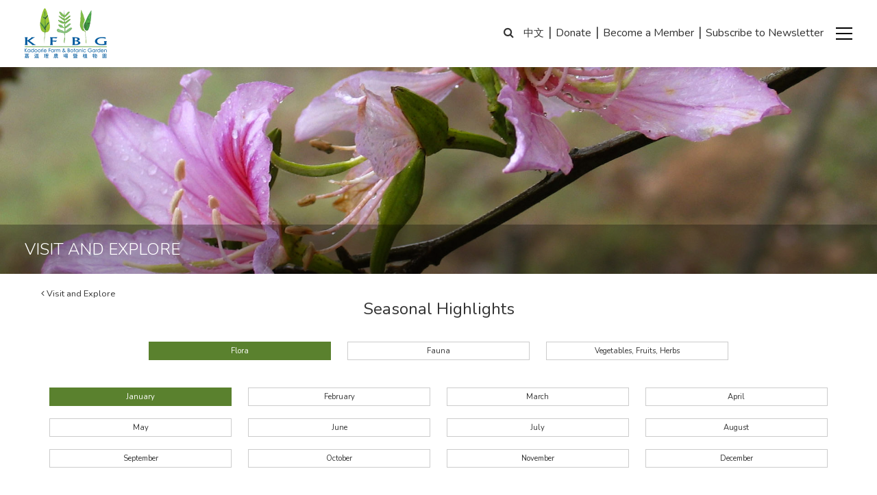

--- FILE ---
content_type: text/html; charset=UTF-8
request_url: https://www.kfbg.org/en/seasonal-highlights/flora/january
body_size: 6516
content:
<!DOCTYPE html>
<html lang="en-US">
<head>
    <meta charset="utf-8">
    <meta http-equiv="X-UA-Compatible" content="IE=edge,chrome=1">
    <meta name="viewport" content="width=device-width, initial-scale=1">

    <title>Flora (January) | Seasonal Highlights::Kadoorie Farm and Botanic Garden</title>
    <meta name="description" content="">
    
    <link rel="apple-touch-icon" sizes="57x57" href="/apple-icon-57x57.png">
    <link rel="apple-touch-icon" sizes="60x60" href="/apple-icon-60x60.png">
    <link rel="apple-touch-icon" sizes="72x72" href="/apple-icon-72x72.png">
    <link rel="apple-touch-icon" sizes="76x76" href="/apple-icon-76x76.png">
    <link rel="apple-touch-icon" sizes="114x114" href="/apple-icon-114x114.png">
    <link rel="apple-touch-icon" sizes="120x120" href="/apple-icon-120x120.png">
    <link rel="apple-touch-icon" sizes="144x144" href="/apple-icon-144x144.png">
    <link rel="apple-touch-icon" sizes="152x152" href="/apple-icon-152x152.png">
    <link rel="apple-touch-icon" sizes="180x180" href="/apple-icon-180x180.png">
    <link rel="icon" type="image/png" sizes="192x192"  href="/android-icon-192x192.png">
    <link rel="icon" type="image/png" sizes="32x32" href="/favicon-32x32.png">
    <link rel="icon" type="image/png" sizes="96x96" href="/favicon-96x96.png">
    <link rel="icon" type="image/png" sizes="16x16" href="/favicon-16x16.png">
    <link rel="manifest" href="/manifest.json">
    <meta name="msapplication-TileColor" content="#ffffff">
    <meta name="msapplication-TileImage" content="/ms-icon-144x144.png">
    <meta name="theme-color" content="#ffffff">
    <link rel="icon" type="image/x-icon" href="/favicon.ico" />
    <link rel="shortcut icon" type="image/x-icon" href="/favicon.ico" />

        <meta property="og:title" content="Flora (January) | Seasonal Highlights::Kadoorie Farm and Botanic Garden">
    <meta property="og:description" content="">
    <meta property="og:type" content="website">
    <meta property="og:locale" content="en_US">
    <meta property="og:locale:alternate" content="zh_HK">

    <meta property="og:site_name" content="Kadoorie Farm and Botanic Garden::嘉道理農場暨植物園">
    <meta property="og:url" content="https://www.kfbg.org/en/seasonal-highlights/flora/january">
    <meta property="og:image" content="https://www.kfbg.org/images/highlights/photo/Asclepias-curassavica.jpg">

<!-- Google Tag Manager --> <script>(function(w,d,s,l,i){w[l]=w[l]||[];w[l].push({'gtm.start':
new Date().getTime(),event:'gtm.js'});var f=d.getElementsByTagName(s)[0], j=d.createElement(s),dl=l!='dataLayer'?'&l='+l:'';j.async=true;j.src= 'https://www.googletagmanager.com/gtm.js?id='+i+dl;f.parentNode.insertBefore(j,f); })(window,document,'script','dataLayer','GTM-WCCSVDMG');</script>
<!-- End Google Tag Manager -->
    <link rel="preconnect" href="https://fonts.googleapis.com">
    <link rel="preconnect" href="https://fonts.gstatic.com" crossorigin>
    <link href="https://fonts.googleapis.com/css?family=Nunito:300,300i,400,400i,600,600i,700,700i,800,800i,900,900i&subset=latin-ext" rel="stylesheet" type="text/css">
    <link rel="stylesheet" href="https://www.kfbg.org/assets/web/css/font-awesome.min.css">

    <link rel="stylesheet" href="https://www.kfbg.org/assets/web/css/normalize.min.css">
    <link rel="stylesheet" href="https://www.kfbg.org/assets/web/css/hc-offcanvas-nav-6.1.5.css">
    <link rel="stylesheet" href="https://www.kfbg.org/assets/web/css/jquery-ui.min.css">
    <link rel="stylesheet" href="https://www.kfbg.org/assets/web/css/sweetalert2.min.css">
    <link rel="stylesheet" href="https://www.kfbg.org/assets/web/css/chosen.min.css">
    <link rel="stylesheet" href="https://www.kfbg.org/assets/web/css/full.min.css">
        <link rel="stylesheet" href="https://www.kfbg.org/assets/web/css/simplelightbox.min.css">
    <!-- Google tag (gtag.js) -->
    <script async src="https://www.googletagmanager.com/gtag/js?id=G-YN12LQENGW"></script>
    <script> window.dataLayer = window.dataLayer || [];
    function gtag(){dataLayer.push(arguments);}
    gtag('js', new Date());
    gtag('config', 'G-YN12LQENGW');
    </script>
    <!-- End Google Tag (gtag.js)  -->
</head>
<body lang="en-US" class="is-loading">
<!-- Google Tag Manager (noscript) -->
<noscript><iframe src="https://www.googletagmanager.com/ns.html?id=GTM-WCCSVDMG" height="0" width="0" style="display:none;visibility:hidden"></iframe></noscript> <!-- End Google Tag Manager (noscript) -->
    <div id="container" class="wholepage">
                    <style>
@media screen and (max-width: 700px) {.searchmo{padding-left:1rem !important;padding-right:1rem !important;}}
</style>
<header id="head">
    <nav id="main-nav" class="hc-nav hc-nav-1">
        <ul class="mobile">
            <li class="searchmo">
                <div class="form-container">
                                                        <span onclick="location.href='/tc/seasonal-highlights/flora/january'" lang="zh-HK">中文</span><span>|</span><span onclick="location.href='/en/donation'">Donate</span><span>|</span><span onclick="location.href='/en/membership-page'">Become a Member</span><span>|</span><span onclick="location.href='/en/friends-of-KFBG'">Subscribe to Newsletter</span><div></div>
                                <form action="/en/search/" method="POST" role="form" onsubmit="coverOn();">
                    <input type="hidden" name="bot" value="">
                    <input type="hidden" name="fieldcheck" value="085f39dc0d94b0a371440761">
                    <input type="hidden" name="key" value="45351504">
                                                                                    <input class="searchinput" type="text" name="search" placeholder="search">
                </form>
                </div>
            </li>
        </ul>

        <ul class="bottom-nav">
                    <li>
                <a href="/en/general-information">Visit and Explore</a>
            </li>
                    <li>
                <a href="/en/event-calendar">Events and Programmes</a>
            </li>
                    <li>
                <a href="/en/holistic-philosophy">Holistic Learning and Experience</a>
            </li>
                    <li>
                <a href="/en/botanic-garden-and-nature-reserve">Botanic Garden and Nature Reserve</a>
            </li>
                    <li>
                <a href="/en/understanding-the-challenges/disconnection-from-nature">Sustainable Living and Farming</a>
            </li>
                    <li>
                <a href="/en/fauna-conservation">Conservation and Research</a>
            </li>
                    <li>
                <a href="/en/wild-animal-rescue-centre-WARC">Wildlife Rescue and Rehabilitation</a>
            </li>
                    <li>
                <a href="/en/job-vacancies">Join and Support</a>
            </li>
                    <li>
                <a href="/en/about-KFBG">About Us</a>
            </li>
                    <li>
                <a href="/en/KFBG-blog">News and Resources</a>
            </li>
                    <li>
                        <a href="/en/directions-to-KFBG">Access</a>
                    </li>
        </ul>
    </nav>
    <div id="top-wrapper" class="cf bgwhite">
        <div class="logodiv">
            <a href="/en/"><img src="/images/Logo_KFBG_s.png" class="logopic" alt="logo"></a>
        </div>
        <div class="langdiv">
            <span id="searchbtn" onclick="searchOn()"><i class="fa fa-search" aria-hidden="true"></i></span>
            <div class="searchdiv">
                <form action="/en/search/" id="searchform" name="searchform" method="GET" role="form" onsubmit="coverOn();">
                    <input type="hidden" name="bot" value="">
                    <input type="hidden" name="fieldcheck" value="085f39dc0d94b0a371440761">
                    <input type="hidden" name="key" value="3780221987">
                    <input type="text" name="search" id="searchfield">
                    <button type="button" onclick="upSearch()" class="gosearch" ><i class="fa fa-search" aria-hidden="true"></i></button>
                </form>
            </div>
                                            <a href="/tc/seasonal-highlights/flora/january" lang="zh-HK">中文</a>|<a href="/en/donation">Donate</a>|<a href="/en/membership-page">Become a Member</a>|<a href="/en/friends-of-KFBG">Subscribe to Newsletter</a>
                    </div>
        <a class="toggle">
        <span></span>
        </a>
    </div>
</header>
        
        <main id="main-body">
                <div class="page-header" id="heading">
        <div class="fullsize">
            <img src="/images/bg/visit.jpg">
        </div>
    </div>
    <div>
        <div class="page-title">Visit and Explore</div>
    </div>
    <div class="mmenu mobile">
        <i class="fa fa-bars" aria-hidden="true"></i> Seasonal Highlights
    </div>
    <section class="">
        <div class="article-prime submenu dmauto">
                            <a href="/en/general-information">General Information</a>
                                            <a href="/en/group-visit">Group Visit</a>
                                            <a href="/en/attractions">Attractions</a>
                                            <a href="/en/self-guide-activities-and-suggested-itineraries">Self-guide Activities and Suggested Itineraries</a>
                                            <a href="/en/shuttle-bus-service">Shuttle Bus Service</a>
                                            <a href="/en/restaurant">Restaurant</a>
                                            <a href="/en/directions-to-KFBG">Directions to KFBG</a>
                                            <a href="/en/announcements">Announcements</a>
                                            <a href="/en/seasonal-highlights" class="active">Seasonal Highlights</a>
                                <nav>
                                        <a href="/en/seasonal-highlights/flora">Flora</a>
                                        <a href="/en/seasonal-highlights/fauna">Fauna</a>
                                        <a href="/en/seasonal-highlights/vegetables-fruits-Herbs">Vegetables, Fruits, Herbs</a>
                                    </nav>
                                            <a href="/en/photo-gallery">Photo Gallery</a>
                                    </div>
        <div class="">
            <div class="backlink desktop">
                <a href="/en/general-information"><i class="fa fa-angle-left" aria-hidden="true"></i> Visit and Explore</a>
            </div>
            <div class="sectitle centtitle desktop">Seasonal Highlights</div>
        </div>
                <div class="gallerybar highlightbar">
            <a href="/en/seasonal-highlights/flora"
            class="galleryblock active">Flora</span></a><a href="/en/seasonal-highlights/fauna"
            class="galleryblock">Fauna</span></a><a href="/en/seasonal-highlights/vegetables-fruits-Herbs"
            class="galleryblock">Vegetables, Fruits, Herbs</span></a>        </div>
        <div class="gallerybar highlightbar">
            <a href="/en/seasonal-highlights/flora/january"
            class="galleryblock active">January</span></a><a href="/en/seasonal-highlights/flora/february"
            class="galleryblock">February</span></a><a href="/en/seasonal-highlights/flora/march"
            class="galleryblock">March</span></a><a href="/en/seasonal-highlights/flora/april"
            class="galleryblock">April</span></a><a href="/en/seasonal-highlights/flora/may"
            class="galleryblock">May</span></a><a href="/en/seasonal-highlights/flora/june"
            class="galleryblock">June</span></a><a href="/en/seasonal-highlights/flora/july"
            class="galleryblock">July</span></a><a href="/en/seasonal-highlights/flora/august"
            class="galleryblock">August</span></a><a href="/en/seasonal-highlights/flora/september"
            class="galleryblock">September</span></a><a href="/en/seasonal-highlights/flora/october"
            class="galleryblock">October</span></a><a href="/en/seasonal-highlights/flora/november"
            class="galleryblock">November</span></a><a href="/en/seasonal-highlights/flora/december"
            class="galleryblock">December</span></a>        </div>
        <ul id="gallerydiv" class="sectlist sectlistthird">
                        <li class="sectitem sectquarter">
                <a href="/images/highlights/photo/Aporusa.jpg" class="sectitem_link">
                <span class="sectitem_img">
                    <img src="/images/highlights/thumb/Aporusa.jpg" title="&lt;p&gt;Aporusa (&lt;em&gt;Aporusa dioica&lt;/em&gt;)&lt;/p&gt;">
                </span>
                </a>
            </li>
                        <li class="sectitem sectquarter">
                <a href="/images/highlights/photo/Asclepias-curassavica.jpg" class="sectitem_link">
                <span class="sectitem_img">
                    <img src="/images/highlights/thumb/Asclepias-curassavica.jpg" title="&lt;p&gt;Blood-flower / Butterfly Weed (&lt;em&gt;Asclepias curassavica&lt;/em&gt;)&lt;/p&gt;">
                </span>
                </a>
            </li>
                        <li class="sectitem sectquarter">
                <a href="/images/highlights/photo/Bauhinia-x-blakeana.jpg" class="sectitem_link">
                <span class="sectitem_img">
                    <img src="/images/highlights/thumb/Bauhinia-x-blakeana.jpg" title="Hong Kong Orchid Tree / Blake&#039;s Bauhinia (&lt;em&gt;Bauhinia x blakeana&lt;/em&gt;)">
                </span>
                </a>
            </li>
                        <li class="sectitem sectquarter">
                <a href="/images/highlights/photo/Bougainvillea-glabra.jpg" class="sectitem_link">
                <span class="sectitem_img">
                    <img src="/images/highlights/thumb/Bougainvillea-glabra.jpg" title="Paper Flower / Bougainvillea (&lt;em&gt;Bougainvillea glabra&lt;/em&gt;)">
                </span>
                </a>
            </li>
                        <li class="sectitem sectquarter">
                <a href="/images/highlights/photo/Jan_Bulbophyllum-ambrosia.jpg" class="sectitem_link">
                <span class="sectitem_img">
                    <img src="/images/highlights/thumb/Jan_Bulbophyllum-ambrosia.jpg" title="Ambrosia Orchid (&lt;em&gt;Bulbophyllum ambrosia&lt;/em&gt;)">
                </span>
                </a>
            </li>
                        <li class="sectitem sectquarter">
                <a href="/images/highlights/photo/Calliandra-haematocephala.jpg" class="sectitem_link">
                <span class="sectitem_img">
                    <img src="/images/highlights/thumb/Calliandra-haematocephala.jpg" title="Red Powder Puff (&lt;em&gt;Calliandra haematocephala&lt;/em&gt;)">
                </span>
                </a>
            </li>
                        <li class="sectitem sectquarter">
                <a href="/images/highlights/photo/Camellia-chrysantha.jpg" class="sectitem_link">
                <span class="sectitem_img">
                    <img src="/images/highlights/thumb/Camellia-chrysantha.jpg" title="&lt;p&gt;&lt;em&gt;Camellia chrysantha&lt;/em&gt;&lt;/p&gt;">
                </span>
                </a>
            </li>
                        <li class="sectitem sectquarter">
                <a href="/images/highlights/photo/Camellia-japonica-cv.jpg" class="sectitem_link">
                <span class="sectitem_img">
                    <img src="/images/highlights/thumb/Camellia-japonica-cv.jpg" title="&lt;p&gt;Common Camellia (&lt;em&gt;Camellia japonica cv.&lt;/em&gt;)&lt;/p&gt;">
                </span>
                </a>
            </li>
                        <li class="sectitem sectquarter">
                <a href="/images/highlights/photo/Clerodendrum-wallichii.jpg" class="sectitem_link">
                <span class="sectitem_img">
                    <img src="/images/highlights/thumb/Clerodendrum-wallichii.jpg" title="&lt;p&gt;Wallich&#039;s Glorybower (&lt;em&gt;Clerodendrum wallichii&lt;/em&gt;)&lt;/p&gt;">
                </span>
                </a>
            </li>
                        <li class="sectitem sectquarter">
                <a href="/images/highlights/photo/Scarlet-Dombeya.jpg" class="sectitem_link">
                <span class="sectitem_img">
                    <img src="/images/highlights/thumb/Scarlet-Dombeya.jpg" title="&lt;p&gt;Scarlet Dombeya (&lt;em&gt;Dombeya wallichii&lt;/em&gt;)&lt;/p&gt;">
                </span>
                </a>
            </li>
                        <li class="sectitem sectquarter">
                <a href="/images/highlights/photo/Eranthemum-nervosum.jpg" class="sectitem_link">
                <span class="sectitem_img">
                    <img src="/images/highlights/thumb/Eranthemum-nervosum.jpg" title="&lt;p&gt;Blue Eranthemum / Blue Sage (&lt;em&gt;Eranthemum pulchellum / Eranthemum nervosum&lt;/em&gt;)&lt;/p&gt;">
                </span>
                </a>
            </li>
                        <li class="sectitem sectquarter">
                <a href="/images/highlights/photo/Hong-Kong-Gordonia.jpg" class="sectitem_link">
                <span class="sectitem_img">
                    <img src="/images/highlights/thumb/Hong-Kong-Gordonia.jpg" title="&lt;p&gt;Hong Kong Gordonia (&lt;em&gt;Gordonia axillaris&lt;/em&gt;)&lt;/p&gt;">
                </span>
                </a>
            </li>
                        <li class="sectitem sectquarter">
                <a href="/images/highlights/photo/Lantana-camara.jpg" class="sectitem_link">
                <span class="sectitem_img">
                    <img src="/images/highlights/thumb/Lantana-camara.jpg" title="&lt;p&gt;Lantana / Shrub Verbena (&lt;em&gt;Lantana camara&lt;/em&gt;)&lt;/p&gt;">
                </span>
                </a>
            </li>
                        <li class="sectitem sectquarter">
                <a href="/images/highlights/photo/Jan_Liparis-stricklandiana.jpg" class="sectitem_link">
                <span class="sectitem_img">
                    <img src="/images/highlights/thumb/Jan_Liparis-stricklandiana.jpg" title="&lt;p&gt;Fan-lipped Twayblade (&lt;em&gt;Liparis stricklandiana&lt;/em&gt;)&lt;/p&gt;">
                </span>
                </a>
            </li>
                        <li class="sectitem sectquarter">
                <a href="/images/highlights/photo/Fragrant-Litsea.jpg" class="sectitem_link">
                <span class="sectitem_img">
                    <img src="/images/highlights/thumb/Fragrant-Litsea.jpg" title="&lt;p&gt;Fragrant Litsea (&lt;em&gt;Litsea cubeba&lt;/em&gt;)&lt;/p&gt;">
                </span>
                </a>
            </li>
                        <li class="sectitem sectquarter">
                <a href="/images/highlights/photo/Purple-Magnolia.jpg" class="sectitem_link">
                <span class="sectitem_img">
                    <img src="/images/highlights/thumb/Purple-Magnolia.jpg" title="&lt;p&gt;Purple Magnolia / Saucer Magnolia (&lt;em&gt;Magnolia x soulangeana&lt;/em&gt;)&lt;/p&gt;">
                </span>
                </a>
            </li>
                        <li class="sectitem sectquarter">
                <a href="/images/highlights/photo/Phalaenopsis-hybrids.jpg" class="sectitem_link">
                <span class="sectitem_img">
                    <img src="/images/highlights/thumb/Phalaenopsis-hybrids.jpg" title="&lt;p&gt;Moth Orchid-hybrids (&lt;em&gt;Phalaenopsis hybrids&lt;/em&gt;)&lt;/p&gt;">
                </span>
                </a>
            </li>
                        <li class="sectitem sectquarter">
                <a href="/images/highlights/photo/Prunus-persica.jpg" class="sectitem_link">
                <span class="sectitem_img">
                    <img src="/images/highlights/thumb/Prunus-persica.jpg" title="&lt;p&gt;Peach (&lt;em&gt;Prunus persica&lt;/em&gt;)&lt;/p&gt;">
                </span>
                </a>
            </li>
                        <li class="sectitem sectquarter">
                <a href="/images/highlights/photo/Pyrostegia-venusta.jpg" class="sectitem_link">
                <span class="sectitem_img">
                    <img src="/images/highlights/thumb/Pyrostegia-venusta.jpg" title="&lt;p&gt;Fire-cracker Vine / Flame Vine (&lt;em&gt;Pyrostegia venusta&lt;/em&gt;)&lt;/p&gt;">
                </span>
                </a>
            </li>
                        <li class="sectitem sectquarter">
                <a href="/images/highlights/photo/Ivy-Tree.jpg" class="sectitem_link">
                <span class="sectitem_img">
                    <img src="/images/highlights/thumb/Ivy-Tree.jpg" title="&lt;p&gt;Ivy Tree (&lt;em&gt;Schefflera heptaphylla&lt;/em&gt;)&lt;/p&gt;">
                </span>
                </a>
            </li>
                    </ul>
    </section>
        </main>

                    <footer>
    <nav id="foot-nav" class="">
        <ul class="nav">
                    <li class="">
                <a href="/en/general-information" class="mainnav">Visit and Explore</a>
                                <ul>
                                                            <li><a href="/en/general-information">General Information</a></li>
                                        <li><a href="/en/group-visit">Group Visit</a></li>
                                        <li><a href="/en/attractions">Attractions</a></li>
                                        <li><a href="/en/self-guide-activities-and-suggested-itineraries">Self-guide Activities and Suggested Itineraries</a></li>
                                        <li><a href="/en/shuttle-bus-service">Shuttle Bus Service</a></li>
                                        <li><a href="/en/restaurant">Restaurant</a></li>
                                        <li><a href="/en/directions-to-KFBG">Directions to KFBG</a></li>
                                        <li><a href="/en/announcements">Announcements</a></li>
                                        <li><a href="/en/seasonal-highlights">Seasonal Highlights</a></li>
                                        <li><a href="/en/photo-gallery">Photo Gallery</a></li>
                                                        </ul>
                            </li>
                    <li class="">
                <a href="/en/event-calendar" class="mainnav">Events and Programmes</a>
                                <ul>
                                                            <li><a href="/en/event-calendar">Event Calendar</a></li>
                                        <li><a href="/en/events">Events and Programmes</a></li>
                                                        </ul>
                            </li>
                    <li class="">
                <a href="/en/holistic-philosophy" class="mainnav">Holistic Learning and Experience</a>
                                <ul>
                                                            <li><a href="/en/holistic-philosophy">Philosophy</a></li>
                                        <li><a href="/en/programmes">Events and Programmes</a></li>
                                        <li><a href="/en/kadoorie-earth-programme">Kadoorie Earth Programme</a></li>
                                                        </ul>
                            </li>
                    <li class="">
                <a href="/en/botanic-garden-and-nature-reserve" class="mainnav">Botanic Garden and Nature Reserve</a>
                                <ul>
                                                            <li><a href="/en/botanic-garden-and-nature-reserve">Botanic Garden and Nature Reserve</a></li>
                                        <li><a href="/en/caring-for-our-hillside">Caring For Our Hillside</a></li>
                                        <li><a href="/en/exploring-our-hillside">Exploring Our Hillside</a></li>
                                                        </ul>
                            </li>
                    <li class="">
                <a href="/en/understanding-the-challenges/disconnection-from-nature" class="mainnav">Sustainable Living and Farming</a>
                                <ul>
                                                            <li><a href="/en/understanding-the-challenges">Understanding the challenges</a></li>
                                        <li><a href="/en/cultivate-resilience-at-KFBG">Cultivate resilience at KFBG</a></li>
                                        <li><a href="/en/why-farming-matters">Why farming matters?</a></li>
                                        <li><a href="/en/be-the-change">Be the change</a></li>
                                                        </ul>
                            </li>
                    <li class="">
                <a href="/en/fauna-conservation" class="mainnav">Conservation and Research</a>
                                <ul>
                                                            <li><a href="/en/fauna-conservation">Fauna Conservation</a></li>
                                        <li><a href="/en/flora-conservation">Flora Conservation</a></li>
                                        <li><a href="/en/conservation-by-site">Conservation by Site</a></li>
                                        <li><a href="/en/ecological-advisory-programme">Ecological Advisory Programme</a></li>
                                        <li><a href="/en/collaborative-research-in-kfbgs-nature-reserve">Collaborative Research in KFBG’s Nature Reserve</a></li>
                                        <li><a href="/en/researchers">Researchers</a></li>
                                        <li><a href="/en/facilities">Facilities</a></li>
                                                        </ul>
                            </li>
                    <li class="">
                <a href="/en/wild-animal-rescue-centre-WARC" class="mainnav">Wildlife Rescue and Rehabilitation</a>
                                <ul>
                                                            <li><a href="/en/wild-animal-rescue-centre-WARC">Wild Animal Rescue Centre (WARC)</a></li>
                                        <li><a href="/en/wild-snake-rescue-project">Wild Snake Rescue Project</a></li>
                                        <li><a href="/en/wild-bird-rescue">Wild Bird Rescue</a></li>
                                        <li><a href="/en/wild-mammal-rescue">Wild Mammal Rescue</a></li>
                                        <li><a href="/en/illegal-trade-rescue">Illegal Trade Rescue</a></li>
                                        <li><a href="/en/repatriation-and-wild-release">Repatriation and Wild Release</a></li>
                                        <li><a href="/en/educational-exhibits-some-rescued-animals-perform-an-educational-role">Educational Exhibits: Some Rescued Animals Perform an Educational Role</a></li>
                                        <li><a href="/en/black-eared-kite-wing-tagging-project-hong-kong">Black-eared kite wing tagging project – Hong Kong</a></li>
                                                        </ul>
                            </li>
                    <li class="">
                <a href="/en/job-vacancies" class="mainnav">Join and Support</a>
                                <ul>
                                                            <li><a href="/en/job-vacancies">Job Vacancies</a></li>
                                        <li><a href="/en/membership-page">Donors-to-Membership Programme (Effective from 1 July 2024)</a></li>
                                        <li><a href="/en/donation">Support and Donate</a></li>
                                        <li><a href="/en/friends-of-KFBG">Friends of KFBG</a></li>
                                        <li><a href="/en/volunteer">Volunteer</a></li>
                                                        </ul>
                            </li>
                    <li class="">
                <a href="/en/about-KFBG" class="mainnav">About Us</a>
                                <ul>
                                                            <li><a href="/en/about-KFBG">About KFBG</a></li>
                                        <li><a href="/en/mission-vision-and-values">Mission, Vision and Values</a></li>
                                        <li><a href="/en/where-we-work">Where We Work</a></li>
                                        <li><a href="/en/history-and-heritage">History and Heritage</a></li>
                                        <li><a href="/en/organisation-structure">Organisation Structure</a></li>
                                        <li><a href="/en/departments">Departments</a></li>
                                        <li><a href="/en/other-kfbg-sections">Other KFBG Sections</a></li>
                                        <li><a href="/en/contact-us">Contact Us</a></li>
                                                        </ul>
                            </li>
                    <li class="">
                <a href="/en/KFBG-blog" class="mainnav">News and Resources</a>
                                <ul>
                                                            <li><a href="/en/KFBG-blog">KFBG Blog</a></li>
                                        <li><a href="/en/press-release">Press Release</a></li>
                                        <li><a href="/en/books">Books and Videos Available in Farm Shop</a></li>
                                        <li><a href="/en/report-and-publications">Report and Publications</a></li>
                                        <li><a href="/en/educational-resources">Educational Resources</a></li>
                                        <li><a href="/en/conservation-resources">Conservation Resources</a></li>
                                        <li><a href="/en/annual-report">Annual Report</a></li>
                                        <li><a href="/en/multimedia-library">Multimedia Library</a></li>
                                                        </ul>
                            </li>
        
        </ul>

        <ul class="bottom-nav">
            <li>
                <a href="https://www.facebook.com/KadoorieFarmAndBotanicGarden" target="_blank" aria-label="Facebook">
                <i class="fa fa-facebook-official" aria-hidden="true"></i>
                </a>
            </li>
            <li>
                                <a href="https://www.instagram.com/kfbg.official/" target="_blank" aria-label="Instagram">
                    <i class="fa fa-instagram" aria-hidden="true"></i>
                </a>
            </li>
            <li>
                <a href="https://www.youtube.com/user/KadoorieFarm" target="_blank" aria-label="Youtube">
                    <i class="fa fa-youtube-play" aria-hidden="true"></i>
                </a>
            </li>
            <li>
                <a href="https://www.pinterest.com/kadoorie_farm_botanic_garden/pins/" target="_blank" aria-label="Pinterest">
                <i class="fa fa-pinterest" aria-hidden="true"></i>
                </a>
            </li>
            <li>
                <a href="http://www.weibo.com/kfbgkcc" target="_blank" aria-label="Weibo">
                    <i class="fa fa-weibo" aria-hidden="true"></i>
                </a>
            </li>
            <li>
                <a href="https://mp.weixin.qq.com/mp/homepage?__biz=MzA4OTcwNjgzOA==&hid=11&sn=d08633d6c706ccbf7b2abe57fc8e4388" target="_blank" aria-label="Weixin">
                    <i class="fa fa-weixin" aria-hidden="true"></i>
                </a>
            </li>
        </ul>
        <div class="copyright">
                    <span>Kadoorie Farm and Botanic Garden, <span>Lam Kam Road, Tai Po, </span><span>New Territories, Hong Kong</span></span> &nbsp; <span>Tel: (852) 2483 7200</span><br>
            © Kadoorie Farm and Botanic Garden. All rights reserved. &nbsp; <span><a href="/en/other/terms-and-conditions">Terms and Conditions</a></span>            <br><span>Registered Charity Number: 91/04276</span>
                </div>
    </nav>
</footer>
            </div>
    <div id="wholecover" style="display:none;"></div>

    <script src="https://www.kfbg.org/assets/web/js/vendor/jquery-3.3.1.min.js"></script>
    <script src="https://www.kfbg.org/assets/web/js/vendor/hc-offcanvas-nav-6.1.5.js"></script>
    <script src="https://www.kfbg.org/assets/web/js/vendor/headroom.min.js"></script>
    <script src="https://www.kfbg.org/assets/web/js/vendor/jQuery.headroom.js"></script>

    <script src="https://www.kfbg.org/assets/web/js/main.min.js"></script>

    <!-- Global site tag (gtag.js) - Google Analytics -->
    <script async src="https://www.googletagmanager.com/gtag/js?id=UA-773571-102"></script>
    <script>
        window.dataLayer = window.dataLayer || [];
        function gtag(){dataLayer.push(arguments);}
        gtag('js', new Date());

        gtag('config', 'UA-773571-102');
    </script>
            <!-- Meta Pixel Code -->
    <script>
        !function(f,b,e,v,n,t,s)
        {if(f.fbq)return;n=f.fbq=function(){n.callMethod?
        n.callMethod.apply(n,arguments):n.queue.push(arguments)};
        if(!f._fbq)f._fbq=n;n.push=n;n.loaded=!0;n.version='2.0';
        n.queue=[];t=b.createElement(e);t.async=!0;
        t.src=v;s=b.getElementsByTagName(e)[0];
        s.parentNode.insertBefore(t,s)}(window,document,'script',
        'https://connect.facebook.net/en_US/fbevents.js');
        fbq('init', '609524077935417');
        fbq('track', 'PageView');
    </script>
    <noscript><img height="1" width="1" style="display:none"
    src="https://www.facebook.com/tr?id=609524077935417&ev=PageView&noscript=1"
    /></noscript>
    <!-- End Meta Pixel Code -->
        <script src="https://www.kfbg.org/assets/web/js/vendor/simple-lightbox.jquery.min.js"></script>
    <script>
        $(document).ready( function() {
            var options = {
                'captions': true,
                'captionClass': 'slcap',
                'heightRatio': 0.8,
                'additionalHtml': false,
                'disableScroll': true,
                'alertError': false,
                'history': false,
                'focus': false,
                'docClose': true,
                                    'captionPosition': 'outside',
                                
            };
            var lightbox = $('#gallerydiv a').simpleLightbox(options);
        });
        function toggleCaption(tgt) {
            var allCaptions = $('.slcap');
            var content = $(tgt);
            if (content.hasClass('revcapact')) {
                content.removeClass('revcapact');
                content.html(' <i class="fa fa-caret-down fa-lg" aria-hidden="true"></i>');
                for (var i = 0; i < allCaptions.length; i++) {
                    $(allCaptions[i]).removeClass('forcehidden');
                }
            } else {
                content.addClass('revcapact');
                content.html(' <i class="fa fa-caret-up fa-lg" aria-hidden="true"></i>');
                for (var i = 0; i < allCaptions.length; i++) {
                    $(allCaptions[i]).addClass('forcehidden');
                }
            }
        }
    </script>
</body>
</html>


--- FILE ---
content_type: text/css
request_url: https://www.kfbg.org/assets/web/css/full.min.css
body_size: 15952
content:
a,abbr,applet,article,aside,audio,b,body,canvas,caption,center,code,details,div,em,embed,fieldset,figcaption,figure,footer,form,h1,h2,h3,h4,h5,h6,header,hgroup,html,i,iframe,img,legend,li,mark,nav,object,ol,output,p,pre,q,s,samp,section,span,summary,table,tbody,td,tfoot,th,thead,time,tr,u,ul,var,video{margin:0;padding:0;border:0;font-size:100%;font:inherit}article,aside,details,figcaption,figure,footer,header,hgroup,nav,section{display:block}body{line-height:1}ol,ul{list-style:none}bold,strong{font-weight:700}q{quotes:none}q:after,q:before{content:"";content:none}table{border-collapse:collapse;border-spacing:0}td{vertical-align:top;text-align:left}body{-webkit-text-size-adjust:none}*,:after,:before{box-sizing:border-box}@-ms-viewport{width:device-width}body{-ms-overflow-style:scrollbar}img{max-width:100%}html{overflow-y:scroll;overflow-y:scroll;-ms-overflow-style:scrollbar}body{background:#fff}body,input,select,textarea{color:#333;font-family:Nunito,Arial,Helvetica,sans-serif;font-size:16px;font-weight:400;line-height:1.7}body:lang(zh-HK),input:lang(zh-HK),select:lang(zh-HK),textarea:lang(zh-HK){font-family:Nunito,Arial,Helvetica,sans-serif;font-size:16px}a{transition:color .2s ease,border-bottom-color .2s ease;color:#005a9e;text-decoration:none}a:hover{border-bottom-color:transparent}a:hover{border-bottom:1px dotted rgba(0,0,0,.35)}b{font-weight:700}em,i{font-style:italic}p{margin:0 0 1.5em}h1,h2,h3,h4,h5,h6{font-weight:700;line-height:1.5;margin:0 0 .5em}h1{font-size:2.5em}h2{font-size:2em;margin:0 0 1em;position:relative;padding-bottom:.35em}h3{font-size:1.5em;margin-top:1.1em}h3,h4{margin-bottom:1em}h4{font-size:1.3em;margin-top:1em}h5{font-size:1em;margin-top:1.25em;margin-bottom:1em}h6{font-size:.8em}.title-gradient{background:linear-gradient(90deg,#fff 0,#b74e91 25%);-webkit-text-fill-color:transparent}.mega{font-size:4em;line-height:1em;text-shadow:0 1px 15px #000285}.msgdiv{height:30vh}code,pre{background:hsla(0,0%,100%,.05);border-radius:.25em;border:1px solid hsla(0,0%,100%,.15);font-family:Courier New,monospace;font-size:.9em;margin:0 .25em .5em;padding:.25em .65em;overflow:auto}.alert{background:#000285;padding:1em;border-radius:.25em}.alert .fa{margin-right:1em}.jumbotron{background:hsla(0,0%,100%,.05);padding:2.5em;margin:2em auto;min-height:400px}.image{min-height:300px;min-width:20%;border-radius:0}.block code{display:block}pre{-webkit-overflow-scrolling:touch;font-family:Courier New,monospace;font-size:.9em;margin:0 0 2em}pre code{display:block;line-height:1.75em;padding:1em 1.5em;overflow-x:auto}hr{border:0;border-bottom:1px solid rgba(0,0,0,.15);margin:2em 0}hr.major{margin:3em 0}img.floatleft{padding:2.125vw;padding-top:0;padding-bottom:1rem;padding-left:0}img.floatright{padding:2.125vw;padding-top:0;padding-bottom:1rem;padding-right:0}.floatleft{float:left}.floatright{float:right}figure{padding:0;padding-top:0;padding-bottom:12px}figure img{width:100%;display:block}figure.floatleft{padding-left:0;padding-right:6px;padding-bottom:12px}figure.floatright{padding-right:0;padding-left:6px;padding-bottom:12px}figure.para.floatleft{padding-left:0;padding-right:1em;padding-bottom:1em}figure.para.floatright{padding-right:0;padding-left:1em;padding-bottom:1em}figure.fullsize{padding-left:0;padding-right:0}figure a:hover{border-bottom:transparent}figure.fullsize.setheight img{height:210px;width:auto}figure.sectthird.floatleft{width:33%;padding-right:6px;padding-bottom:12px;margin-left:0}figure.sect23.floatleft{width:67%;padding-right:6px;padding-bottom:12px}figure.sectthird.floatright{width:33%;padding-left:6px;padding-bottom:12px;margin-left:0}figure.sect23.floatright{width:67%;padding-left:6px;padding-bottom:12px}figcaption{color:#666;font-size:.9em;line-height:1.4;padding-top:6px}.popcap{position:relative;padding-bottom:0;margin-bottom:1rem}.popcap figcaption{position:absolute;bottom:0;left:0;padding:.5rem 1rem;background:rgba(255,255,255,.6);color:#222;width:100%;font-weight:700}button{font-family:Nunito,Arial,Helvetica,sans-serif}.imgdiv{overflow:hidden;height:100vh;width:100vw;overflow:hidden}.simgdiv{height:100vh;background-size:cover;background-position:center center;background-repeat:no-repeat}.img2div{height:100vh;background-size:auto;background-position:center center;background-repeat:no-repeat;background-attachment:fixed}#main-nav{display:none}.inpage{display:inline-block;font-size:.9rem;line-height:1;padding:0 0 0 8px}.align-left{text-align:left}.align-center{text-align:center}.align-right{text-align:right}.box{border-radius:.25em;border:1px solid hsla(0,0%,100%,.15);margin-bottom:2em;padding:1.5em}.box>:last-child,.box>:last-child>:last-child,.box>:last-child>:last-child>:last-child{margin-bottom:0}.box.alt{border:0;border-radius:0;padding:0}.button,button,input[type=button],input[type=reset],input[type=submit]{-moz-appearance:none;-webkit-appearance:none;-ms-appearance:none;appearance:none;transition:border-color .2s ease;background-color:#44631f;border:none;border-radius:0;color:#fff!important;cursor:pointer;display:inline-block;font-size:.8em;font-weight:300;letter-spacing:.1em;line-height:1.5;outline:0;padding:4px 3.75em;position:relative;text-align:center;text-decoration:none;text-transform:uppercase;white-space:nowrap}.button:after,button:after,input[type=button]:after,input[type=reset]:after,input[type=submit]:after{-moz-pointer-events:none;-webkit-pointer-events:none;-ms-pointer-events:none;pointer-events:none;transition:width .2s ease,transform .2s ease;background:#fff;border-radius:0;content:"";height:100%;left:0;opacity:0;position:absolute;top:0;width:0}.button.fit,button.fit,input[type=button].fit,input[type=reset].fit,input[type=submit].fit{display:block;margin:0 0 1em;width:100%}.button.special,button.special,input[type=button].special,input[type=reset].special,input[type=submit].special{background-color:#fff;color:#000285!important}.button.special:after,button.special:after,input[type=button].special:after,input[type=reset].special:after,input[type=submit].special:after{display:none}.button.disabled,.button:disabled,button.disabled,button:disabled,input[type=button].disabled,input[type=button]:disabled,input[type=reset].disabled,input[type=reset]:disabled,input[type=submit].disabled,input[type=submit]:disabled{cursor:default;opacity:.5;-moz-pointer-events:none;-webkit-pointer-events:none;-ms-pointer-events:none;pointer-events:none}form{margin:0 0 2em}form .field{margin:0 0 1em}form>.actions{margin:2em 0 0!important}input[type=email],input[type=password],input[type=tel],input[type=text],select,textarea{-moz-appearance:none;-webkit-appearance:none;-ms-appearance:none;appearance:none;background:#fff;border-radius:0;border:1px solid #ccc;color:inherit;display:block;outline:0;padding:3px .5em;text-decoration:none}input[type=email]:invalid,input[type=password]:invalid,input[type=tel]:invalid,input[type=text]:invalid,select:invalid,textarea:invalid{box-shadow:none}#wholecover{display:none;background:rgba(0,0,0,.6);width:100vw;height:100vh;z-index:200;position:fixed;top:0;left:0;background-repeat:no-repeat;background-position:center center;background-image:url(/img/wloader.gif)}.fieldrow{width:100%;margin-bottom:.5em}.fieldrow label{display:inline-block;width:85%;vertical-align:top}.fieldrow input{display:inline-block;width:10%;vertical-align:top}.fieldrow input[type=radio]{display:inline-block;width:5%;vertical-align:top;margin-top:2px}.select-wrapper{text-decoration:none;display:block;position:relative}.select-wrapper:before{-moz-osx-font-smoothing:grayscale;-webkit-font-smoothing:antialiased;font-family:FontAwesome;font-style:normal;font-weight:400;text-transform:none!important;color:hsla(0,0%,100%,.15);content:"\f078";display:block;height:2.75em;line-height:2.75em;pointer-events:none;position:absolute;right:0;text-align:center;top:0;width:2.75em}.select-wrapper select::-ms-expand{display:none}.firstsect{height:98px}.form-check-inline{display:inline-block;margin-right:1em}.formio-component .card-header{background:#ccc;padding:.5em}.formio-component .card-title{font-weight:700;font-size:1em}.formio-component .card-body{padding:1em 1em}.form-check label{display:table-row}.form-check label input{display:table-cell;margin-right:.5em}.form-check label span{display:table-cell}.text-muted{color:#999;font-size:.9em;margin:4px 0}.muted{color:#999}.formio-component fieldset legend{font-weight:700;text-decoration:underline;font-size:1em;margin-bottom:.8em}.formio-component-columns{clear:both}.formio-component-columns:after{clear:both;content:" ";display:table}.formio-component-file.formio-component-upload .list-group{list-style:none}.list-group-item{position:relative;display:block;padding:10px 15px}.formio-component-datetime .input-group-append{display:none}.flatpickr-current-month .flatpickr-monthDropdown-months{display:inline-block}.flatpickr-current-month .numInputWrapper{margin-left:1.5em}body:lang(zh-HK) .flatpickr-current-month .numInputWrapper{margin-left:3em}a[ref=toggleCameraMode]{display:none}.w50s100{width:50%!important}textarea{resize:none}body.is-ie textarea{min-height:10em}input[type=checkbox],input[type=radio]{width:1em;z-index:-1}.mce-object-iframe{width:100%}.col-lg-1,.col-lg-10,.col-lg-11,.col-lg-12,.col-lg-2,.col-lg-3,.col-lg-4,.col-lg-5,.col-lg-6,.col-lg-7,.col-lg-8,.col-lg-9,.col-md-1,.col-md-10,.col-md-11,.col-md-12,.col-md-2,.col-md-3,.col-md-4,.col-md-5,.col-md-6,.col-md-7,.col-md-8,.col-md-9,.col-sm-1,.col-sm-10,.col-sm-11,.col-sm-12,.col-sm-2,.col-sm-3,.col-sm-4,.col-sm-5,.col-sm-6,.col-sm-7,.col-sm-8,.col-sm-9,.col-xs-1,.col-xs-10,.col-xs-11,.col-xs-12,.col-xs-2,.col-xs-3,.col-xs-4,.col-xs-5,.col-xs-6,.col-xs-7,.col-xs-8,.col-xs-9{position:relative;min-height:1px;padding-left:15px;padding-right:15px}.col-xs-1,.col-xs-10,.col-xs-11,.col-xs-12,.col-xs-2,.col-xs-3,.col-xs-4,.col-xs-5,.col-xs-6,.col-xs-7,.col-xs-8,.col-xs-9{float:left}.col-xs-12{width:100%}.col-xs-11{width:91.66666667%}.col-xs-10{width:83.33333333%}.col-xs-9{width:75%}.col-xs-8{width:66.66666667%}.col-xs-7{width:58.33333333%}.col-xs-6{width:50%}.col-xs-5{width:41.66666667%}.col-xs-4{width:33.33333333%}.col-xs-3{width:25%}.col-xs-2{width:16.66666667%}.col-xs-1{width:8.33333333%}.col-xs-pull-12{right:100%}.col-xs-pull-11{right:91.66666667%}.col-xs-pull-10{right:83.33333333%}.col-xs-pull-9{right:75%}.col-xs-pull-8{right:66.66666667%}.col-xs-pull-7{right:58.33333333%}.col-xs-pull-6{right:50%}.col-xs-pull-5{right:41.66666667%}.col-xs-pull-4{right:33.33333333%}.col-xs-pull-3{right:25%}.col-xs-pull-2{right:16.66666667%}.col-xs-pull-1{right:8.33333333%}.col-xs-pull-0{right:auto}.col-xs-push-12{left:100%}.col-xs-push-11{left:91.66666667%}.col-xs-push-10{left:83.33333333%}.col-xs-push-9{left:75%}.col-xs-push-8{left:66.66666667%}.col-xs-push-7{left:58.33333333%}.col-xs-push-6{left:50%}.col-xs-push-5{left:41.66666667%}.col-xs-push-4{left:33.33333333%}.col-xs-push-3{left:25%}.col-xs-push-2{left:16.66666667%}.col-xs-push-1{left:8.33333333%}.col-xs-push-0{left:auto}.col-xs-offset-12{margin-left:100%}.col-xs-offset-11{margin-left:91.66666667%}.col-xs-offset-10{margin-left:83.33333333%}.col-xs-offset-9{margin-left:75%}.col-xs-offset-8{margin-left:66.66666667%}.col-xs-offset-7{margin-left:58.33333333%}.col-xs-offset-6{margin-left:50%}.col-xs-offset-5{margin-left:41.66666667%}.col-xs-offset-4{margin-left:33.33333333%}.col-xs-offset-3{margin-left:25%}.col-xs-offset-2{margin-left:16.66666667%}.col-xs-offset-1{margin-left:8.33333333%}.col-xs-offset-0{margin-left:0}@media (min-width:768px){.col-sm-1,.col-sm-10,.col-sm-11,.col-sm-12,.col-sm-2,.col-sm-3,.col-sm-4,.col-sm-5,.col-sm-6,.col-sm-7,.col-sm-8,.col-sm-9{float:left}.col-sm-12{width:100%}.col-sm-11{width:91.66666667%}.col-sm-10{width:83.33333333%}.col-sm-9{width:75%}.col-sm-8{width:66.66666667%}.col-sm-7{width:58.33333333%}.col-sm-6{width:50%}.col-sm-5{width:41.66666667%}.col-sm-4{width:33.33333333%}.col-sm-3{width:25%}.col-sm-2{width:16.66666667%}.col-sm-1{width:8.33333333%}.col-sm-pull-12{right:100%}.col-sm-pull-11{right:91.66666667%}.col-sm-pull-10{right:83.33333333%}.col-sm-pull-9{right:75%}.col-sm-pull-8{right:66.66666667%}.col-sm-pull-7{right:58.33333333%}.col-sm-pull-6{right:50%}.col-sm-pull-5{right:41.66666667%}.col-sm-pull-4{right:33.33333333%}.col-sm-pull-3{right:25%}.col-sm-pull-2{right:16.66666667%}.col-sm-pull-1{right:8.33333333%}.col-sm-pull-0{right:auto}.col-sm-push-12{left:100%}.col-sm-push-11{left:91.66666667%}.col-sm-push-10{left:83.33333333%}.col-sm-push-9{left:75%}.col-sm-push-8{left:66.66666667%}.col-sm-push-7{left:58.33333333%}.col-sm-push-6{left:50%}.col-sm-push-5{left:41.66666667%}.col-sm-push-4{left:33.33333333%}.col-sm-push-3{left:25%}.col-sm-push-2{left:16.66666667%}.col-sm-push-1{left:8.33333333%}.col-sm-push-0{left:auto}.col-sm-offset-12{margin-left:100%}.col-sm-offset-11{margin-left:91.66666667%}.col-sm-offset-10{margin-left:83.33333333%}.col-sm-offset-9{margin-left:75%}.col-sm-offset-8{margin-left:66.66666667%}.col-sm-offset-7{margin-left:58.33333333%}.col-sm-offset-6{margin-left:50%}.col-sm-offset-5{margin-left:41.66666667%}.col-sm-offset-4{margin-left:33.33333333%}.col-sm-offset-3{margin-left:25%}.col-sm-offset-2{margin-left:16.66666667%}.col-sm-offset-1{margin-left:8.33333333%}.col-sm-offset-0{margin-left:0}}@media (min-width:992px){.col-md-1,.col-md-10,.col-md-11,.col-md-12,.col-md-2,.col-md-3,.col-md-4,.col-md-5,.col-md-6,.col-md-7,.col-md-8,.col-md-9{float:left}.col-md-12{width:100%}.col-md-11{width:91.66666667%}.col-md-10{width:83.33333333%}.col-md-9{width:75%}.col-md-8{width:66.66666667%}.col-md-7{width:58.33333333%}.col-md-6{width:50%}.col-md-5{width:41.66666667%}.col-md-4{width:33.33333333%}.col-md-3{width:25%}.col-md-2{width:16.66666667%}.col-md-1{width:8.33333333%}.col-md-pull-12{right:100%}.col-md-pull-11{right:91.66666667%}.col-md-pull-10{right:83.33333333%}.col-md-pull-9{right:75%}.col-md-pull-8{right:66.66666667%}.col-md-pull-7{right:58.33333333%}.col-md-pull-6{right:50%}.col-md-pull-5{right:41.66666667%}.col-md-pull-4{right:33.33333333%}.col-md-pull-3{right:25%}.col-md-pull-2{right:16.66666667%}.col-md-pull-1{right:8.33333333%}.col-md-pull-0{right:auto}.col-md-push-12{left:100%}.col-md-push-11{left:91.66666667%}.col-md-push-10{left:83.33333333%}.col-md-push-9{left:75%}.col-md-push-8{left:66.66666667%}.col-md-push-7{left:58.33333333%}.col-md-push-6{left:50%}.col-md-push-5{left:41.66666667%}.col-md-push-4{left:33.33333333%}.col-md-push-3{left:25%}.col-md-push-2{left:16.66666667%}.col-md-push-1{left:8.33333333%}.col-md-push-0{left:auto}.col-md-offset-12{margin-left:100%}.col-md-offset-11{margin-left:91.66666667%}.col-md-offset-10{margin-left:83.33333333%}.col-md-offset-9{margin-left:75%}.col-md-offset-8{margin-left:66.66666667%}.col-md-offset-7{margin-left:58.33333333%}.col-md-offset-6{margin-left:50%}.col-md-offset-5{margin-left:41.66666667%}.col-md-offset-4{margin-left:33.33333333%}.col-md-offset-3{margin-left:25%}.col-md-offset-2{margin-left:16.66666667%}.col-md-offset-1{margin-left:8.33333333%}.col-md-offset-0{margin-left:0}}@media (min-width:1200px){.col-lg-1,.col-lg-10,.col-lg-11,.col-lg-12,.col-lg-2,.col-lg-3,.col-lg-4,.col-lg-5,.col-lg-6,.col-lg-7,.col-lg-8,.col-lg-9{float:left}.col-lg-12{width:100%}.col-lg-11{width:91.66666667%}.col-lg-10{width:83.33333333%}.col-lg-9{width:75%}.col-lg-8{width:66.66666667%}.col-lg-7{width:58.33333333%}.col-lg-6{width:50%}.col-lg-5{width:41.66666667%}.col-lg-4{width:33.33333333%}.col-lg-3{width:25%}.col-lg-2{width:16.66666667%}.col-lg-1{width:8.33333333%}.col-lg-pull-12{right:100%}.col-lg-pull-11{right:91.66666667%}.col-lg-pull-10{right:83.33333333%}.col-lg-pull-9{right:75%}.col-lg-pull-8{right:66.66666667%}.col-lg-pull-7{right:58.33333333%}.col-lg-pull-6{right:50%}.col-lg-pull-5{right:41.66666667%}.col-lg-pull-4{right:33.33333333%}.col-lg-pull-3{right:25%}.col-lg-pull-2{right:16.66666667%}.col-lg-pull-1{right:8.33333333%}.col-lg-pull-0{right:auto}.col-lg-push-12{left:100%}.col-lg-push-11{left:91.66666667%}.col-lg-push-10{left:83.33333333%}.col-lg-push-9{left:75%}.col-lg-push-8{left:66.66666667%}.col-lg-push-7{left:58.33333333%}.col-lg-push-6{left:50%}.col-lg-push-5{left:41.66666667%}.col-lg-push-4{left:33.33333333%}.col-lg-push-3{left:25%}.col-lg-push-2{left:16.66666667%}.col-lg-push-1{left:8.33333333%}.col-lg-push-0{left:auto}.col-lg-offset-12{margin-left:100%}.col-lg-offset-11{margin-left:91.66666667%}.col-lg-offset-10{margin-left:83.33333333%}.col-lg-offset-9{margin-left:75%}.col-lg-offset-8{margin-left:66.66666667%}.col-lg-offset-7{margin-left:58.33333333%}.col-lg-offset-6{margin-left:50%}.col-lg-offset-5{margin-left:41.66666667%}.col-lg-offset-4{margin-left:33.33333333%}.col-lg-offset-3{margin-left:25%}.col-lg-offset-2{margin-left:16.66666667%}.col-lg-offset-1{margin-left:8.33333333%}.col-lg-offset-0{margin-left:0}}::-webkit-input-placeholder{color:#aaa!important;opacity:1}:-moz-placeholder,::-moz-placeholder{color:#aaa!important;opacity:1}:-ms-input-placeholder{color:#aaa!important;opacity:1}.home-announcements{position:fixed;top:0;left:15vw;width:60vw;z-index:4110;color:#444}.home-announcements article{text-align:center;font-size:1rem;line-height:1.2;width:100%;margin-right:0;margin-left:0;padding:11px 0}.home-announcements a{color:#444;text-decoration:none;display:block;text-overflow:ellipsis;overflow:hidden;white-space:nowrap;height:1.2rem}.pointer{cursor:pointer}.caption_image_right{float:right;margin-left:1em;margin-bottom:1em;max-width:50%}.caption_image_left{float:left;margin-right:1em;margin-bottom:1em;max-width:50%}.tab_right{display:inline-block;margin-left:1%;max-width:48%;vertical-align:top}.tab_left{display:inline-block;margin-right:2%;max-width:48%;vertical-align:top}.caption{display:block;font-size:.8em;color:#999}th{font-weight:700}.bordered-table th{border:1px solid #999;padding:.5rem .5rem}.bordered-table p{margin-bottom:0}.bordered-table td{border:1px solid #999;padding:.5rem .5rem}.bordered-table p{margin-bottom:0}.small-table td{font-size:12px;line-height:1.2}body:lang(zh-hk) .small-table td{font-size:14px;line-height:1.2}.break-table td:last-child{overflow-wrap:break-word;word-wrap:break-word;word-break:break-word}.bordered-box{border:1px solid #999;border-radius:1em;text-align:center}:focus{outline:0}.ui-visual-focus{box-shadow:none}article.special,section.special{text-align:center}.table-wrapper{-webkit-overflow-scrolling:touch;overflow-x:auto}table{margin:0 0 2em;width:100%}table tr{border-left:0;border-right:0}table td{border-collapse:collapse;padding:.2rem .5rem;font-size:1em;line-height:1.4}.video-container{position:relative;padding-bottom:56.25%;padding-top:0;height:0;overflow:hidden}.video-container .mce-object-iframe{position:absolute;top:0;left:0;width:100%;height:100%}.video-container embed,.video-container iframe,.video-container object{position:absolute;top:0;left:0;width:100%;height:100%}.video-container video{position:absolute;top:0;left:0;width:100%;height:100%}body{overflow-x:hidden}.paroller-img{max-width:33%;height:auto}footer{background:#005a9e;text-align:center}footer img{width:1364px;margin:0 auto}#sidebar+#wrapper+#footer{margin-left:18em}#footer>.inner a{border-bottom-color:hsla(0,0%,100%,.15)}#footer>.inner a:hover{border-bottom-color:transparent}#header+#wrapper+#footer>.inner{margin:0 auto}#footer .signature{font-size:.6em}#footer .signature i{color:#b74e91}html{scroll-behavior:smooth}body.is-loading{opacity:0}body.is-loading #sidebar>.inner{opacity:0}body.is-loading #sidebar nav ul li{transform:translateY(2em);opacity:0}article,section{width:auto;margin-right:4.6875vw;margin-left:4.6875vw;padding-top:22px;padding-bottom:22px}#video{z-index:-2}.vpointer{position:fixed;bottom:0;font-size:2em;width:100%;text-align:center;color:#fff;z-index:-1}.ontop{margin-top:98px}.backlink{font-size:.8rem;line-height:1.2;color:#333}.backlink a{color:#333}.sectbar{display:-webkit-box;display:-ms-flexbox;display:flex;position:relative;-webkit-box-orient:horizontal;-webkit-box-direction:normal;-ms-flex-flow:row wrap;flex-flow:row wrap;-webkit-box-pack:justify;-ms-flex-pack:justify;justify-content:space-between;margin-top:44px;margin-bottom:22px}.groupbar{margin-top:0;margin-bottom:22px;padding-bottom:6px;border-bottom:1px solid rgba(0,0,0,.15)}.tagbar{display:inline-block;background:#5a812e;padding:6px 16px;font-size:.9rem;font-weight:300;line-height:1.1;color:#fff;width:auto;margin-top:12px;margin-bottom:12px;border-radius:6px}.tagbar.link{background:#005a9e;font-size:11px;line-height:1.1;border-radius:10px;padding:3px 10px;margin:0;text-transform:none}.tagbar.link:hover{background:#011d33}.typebar.link{background:#5a812e}.typebar.link:hover{background:#3b531f}.evtsearch h5{position:relative;overflow:hidden;text-align:center}.evtsearch h5:after,.evtsearch h5:before{background-color:#c3c3c3;content:"";display:inline-block;height:1px;position:relative;vertical-align:middle;width:50%}.evtsearch h5:before{right:1em;margin-left:-50%}.evtsearch h5:after{left:1em;margin-right:-50%}.sectlink{-webkit-box-flex:0;-ms-flex:0 0 auto;flex:0 0 auto;-webkit-box-orient:horizontal;-webkit-box-direction:normal;-ms-flex-flow:row wrap;flex-flow:row wrap;margin-top:0;margin-left:auto}.sectlink a:hover{color:#999;text-decoration:underline}.sectitle{font-size:1.5rem;line-height:1.2;font-weight:300;-webkit-box-flex:0;-ms-flex:0 0 auto;flex:0 0 auto;margin-top:0;margin-right:auto;max-width:100%}.evttitle.sectitle{max-width:86%}.groupbar .sectitle{font-weight:600}.centtitle{width:100%;text-align:center;font-weight:400;max-width:100%}.gallerybar{width:100%;margin:22px auto}.galleryblock{display:inline-block;font-size:.7rem;line-height:1.2;text-align:center;padding:6px 12px;width:23%;margin:12px 1% 6px 1%;border:1px solid #ccc;color:#333;vertical-align:middle}.galleryblock:hover{border:1px solid #5a812e;background:#5a812e;color:#fff}.galleryblock.active{border:1px solid #5a812e;background:#5a812e;color:#fff}.highlightbar{text-align:center}.pmcat{position:relative}.pmcat:after{content:'\f0da';font-family:fontawesome;position:absolute;top:1px;padding-left:6px}#gallerydiv .sectquarter{margin-top:1.5625vw;margin-bottom:1.5625vw}.sectlist{margin-left:-3.125vw;display:-webkit-box;display:-ms-flexbox;display:flex;position:relative;-webkit-box-orient:horizontal;-webkit-box-direction:normal;-ms-flex-flow:row wrap;flex-flow:row wrap}.sectlist>*{position:relative;-webkit-box-flex:0;-ms-flex:0 0 auto;flex:0 0 auto;width:100%}.sectlist.fourth{margin-left:-1.5625vw}.sectitem{margin-top:0;margin-left:3.125vw;border-top:0 none;display:-webkit-box;display:-ms-flexbox;display:flex;position:relative;-webkit-box-orient:vertical;-webkit-box-direction:normal;-ms-flex-flow:column nowrap;flex-flow:column nowrap;overflow:hidden}.sectcontenthalf{width:34.75vw}.sectpercenthalf{width:48%;margin-right:2%}.sect43{width:75%}.secthalf{width:50%}.secthalf.videohalf{height:24.6vw}.sectthird{width:33%}.sectlist .sectthird{width:28.125vw}.sectquarter{width:20.3125vw;margin-top:.78125vw;margin-bottom:.78125vw}.whalf{width:50%}.wthird{width:33.3333333%}.redout{color:#a00}.sectitem_link{display:-webkit-box;display:-ms-flexbox;display:flex;-webkit-box-flex:0;-ms-flex:0 1 auto;flex:0 1 auto;-webkit-box-orient:vertical;-webkit-box-direction:normal;-ms-flex-flow:column nowrap;flex-flow:column nowrap;text-decoration:none}.sectitem_link:only-child{-webkit-box-flex:1;-ms-flex-positive:1;flex-grow:1;min-height:100%}.sectitem_link:hover .sectitem_img{transform:scale(1.1)}.staylist .sectitem_link:hover .sectitem_img{transform:scale(1);filter:brightness(1.2)}.sectitem_link:hover{border-bottom:transparent}.sectitem_img{display:block;-webkit-box-flex:0;-ms-flex:0 0 auto;flex:0 0 auto;position:relative;overflow:hidden;line-height:0;background:#fff;-webkit-transition:-webkit-transform .2s cubic-bezier(.75,.25,.25,.75);transition:-webkit-transform .2s cubic-bezier(.75,.25,.25,.75);transition:transform .2s cubic-bezier(.75,.25,.25,.75);transition:transform .2s cubic-bezier(.75,.25,.25,.75),-webkit-transform .2s cubic-bezier(.75,.25,.25,.75)}.sectitem_img img{max-width:100%;max-height:100%}.sectitem_link:hover .sectleft{color:#333}.sectitem_link:hover .sectleft .textwhite{color:#fff}.sectitem_caption{color:#fff;background:rgba(0,0,0,.5);width:100%;height:auto;min-height:28px;padding:6px 6px 6px 6px;font-size:1.1rem;line-height:1.2;position:absolute;bottom:0;left:0;text-align:center}.hover_view{opacity:0;-webkit-transition:opacity .5s ease-in-out;-moz-transition:opacity .5s ease-in-out;-ms-transition:opacity .5s ease-in-out;-o-transition:opacity .5s ease-in-out;transition:opacity .5s ease-in-out}.sectitem_link:hover .hover_view{opacity:1}.sectleft{position:absolute;top:0;left:0;width:100%;height:100%;padding:16px}.sectleft .etitle{font-size:1rem;line-height:1.2;font-weight:500;text-transform:uppercase}.sectleft .etext{margin-top:6px;font-size:.9rem;line-height:1.2}.sectcenter{text-align:center}.textwhite{color:#fff}.sectleftblock{border-left:1px solid #ccc;margin:16px 0 0 0;padding:12px}.staylist .sectleftblock{border-left:none;text-align:center}.sectleftblock .etitle{font-size:.8rem;line-height:1.3;font-weight:400;color:#9e9e9e;margin-bottom:3px}.staylist .sectleftblock .etitle{font-size:1rem;line-height:1.3;color:#777}.sectleftblock .ecopy{font-size:.9rem;line-height:1.3;font-weight:400;color:#333;margin-top:.5rem}.arblock{position:absolute;bottom:0;width:100%;border-left:none;text-align:center;margin:-26px 0 0 0;padding:6px;background:rgba(0,0,0,.5);color:#fff;font-size:.8rem;font-weight:300;line-height:1.2;z-index:11}.eremark{font-size:.8rem;line-height:1.3;font-weight:400;color:#9e9e9e;margin-bottom:3px}.sectleftblock .etext{font-size:1rem;font-weight:600;line-height:1.2;color:#333}.staylist .sectleftblock .etext{font-size:1.2em;line-height:1.4;font-weight:600;margin-bottom:.8rem}.worktextblock{border-left:none;margin:12px 0;padding:6px}.worktextblock .etext{font-size:.9rem;font-weight:400;line-height:1.5;color:#333}.secttextcenter{position:absolute;top:0;left:0;width:100%;height:100%;vertical-align:middle;text-align:center;font-size:1.25rem;line-height:1.2;font-weight:400;color:#fff;padding-top:42%}.secttextcenter span{background:rgba(0,0,0,.5);padding:.5rem 1rem;display:table;text-align:center;margin:0 auto}.horzmid{padding-top:28%}.sectblock .secttextcenter span{background:0 0}.extone{padding-top:39%}.blockgreen{width:100%;height:100%;background:#80a557}.blockblue{width:100%;height:100%;background:#6095c0}#features{height:100vh;width:100vw;overflow:hidden}.ermain{height:70vh}.leftnav,.owl-prev{position:absolute;top:50%;left:24px;font-family:Arial;font-size:62px;line-height:1;color:rgba(255,255,255,.6);cursor:pointer}.owl-next,.rightnav{position:absolute;top:50%;right:24px;font-family:Arial;font-size:62px;line-height:1;color:rgba(255,255,255,.6);cursor:pointer}.leftnav:hover,.owl-prev:hover{color:#fff;background:0 0}.owl-next:hover,.rightnav:hover{color:#fff;background:0 0}.hcontent{z-index:1000;position:absolute;top:40%;left:0;width:100%;text-align:center;opacity:1}.htitle{font-size:52px;line-height:1.1;color:rgba(255,255,255,.9);text-shadow:2px 2px 8px rgba(0,0,0,.3)}.htext{font-size:24px;line-height:1.5;color:#000;background-color:rgba(255,255,255,.7);max-width:60vw;margin:0 auto;margin-top:18px;padding:8px 16px;box-shadow:0 3px 5px rgba(68,73,76,.1)}.linkpage a span{color:#44631f;font-size:2em}.linkpage a:hover span{color:#75ad31;border-bottom:none}.linkpage a{color:#44631f}.linkpage a:hover{color:#75ad31;border-bottom:none}.linkindent{margin-left:2em;margin-bottom:1em;line-height:1.2}.linkindent a{display:table-cell}.linkindent::before{display:table-cell;font-family:fontawesome;content:'\f105';padding-right:.5em;font-size:1em;color:#44631f}.linkgap{margin-bottom:.2em;height:1em}.cb-slideshow,.cb-slideshow:after{width:100vw;height:100vh}.clear{clear:both}.margintop{margin-top:22px}.bgwhite{background:#fff}.whalfleft{display:table-cell;width:44%;padding:1vw 3% 1vw 0;font-size:.9rem;line-height:1.3}.whalfright{display:table-cell;width:50%;padding:1vw 2% 1vw 0;font-size:.9rem;line-height:1.3}.vertmid{vertical-align:middle}.headroom{will-change:transform;transition:transform .2s linear;position:fixed;top:0;left:0;z-index:4000;width:100%}.headroom--pinned{display:fixed}.headroom--unpinned{display:none}#top-wrapper{top:0;left:0;z-index:1900;height:98px;width:100%;-moz-transition:transform .4s ease,box-shadow .4s ease;-o-transition:transform .4s ease,box-shadow .4s ease;-webkit-transition:transform .4s ease,box-shadow .4s ease;transition:transform .4s ease,box-shadow .4s ease;box-shadow:0 3px 5px rgba(68,73,76,.1)}#top-wrapper a{color:#333}#top-wrapper a:hover{border-bottom:transparent;color:#888}#friends{width:100vw;overflow:hidden;padding:0;margin-top:64px}#friends .imgdiv{height:100%;position:absolute;top:0;left:0;z-index:-1}#friends .contentdiv{font-size:24px;line-height:1.3;color:#fff;display:inline-block;vertical-align:middle;margin-left:3.125vw;width:62.5vw}#friends .contentdiv h3{font-size:24px;font-weight:300;text-transform:uppercase}#friends .btndiv{font-size:24px;color:#fff;display:inline-block;margin-left:3.125vw;vertical-align:middle;width:21vw}#friends .btndiv button{background-color:#ffffff40}#news{margin-top:44px}#direction{margin-top:44px;padding:22px;border-top:1px solid #ddd;border-bottom:1px solid #ddd}#direction .contentdiv{font-size:18px;line-height:1.3;font-weight:300;color:#888;display:inline-block;vertical-align:middle;width:62.5vw}#direction p{margin-bottom:1rem}#direction .contentdiv strong{font-weight:300}#direction .btndiv{display:inline-block;vertical-align:middle;margin-left:3.125vw;width:21vw}#direction .btndiv button{font-size:.9rem;background-color:#5a812ec4;color:#fff!important;padding:1rem .5rem;height:auto!important;margin-bottom:12px;line-height:1.2}#direction .btndiv a{font-size:14px;color:#333;padding-left:12px}#direction .btndiv a:hover{color:#999}#other{margin:66px 0}.fullsize{width:100%;height:100%;margin-top:98px}.scrolldown{position:absolute;bottom:0;left:0;width:100%;text-align:center;font-size:2rem;color:#fff;text-shadow:0 0 3px rgba(0,0,0,.5)}.scrolldown .mouse{border:1px solid #fff;border-radius:15px;display:block;margin:0 auto;overflow:hidden;position:relative;width:16px;height:25px}.searchdiv{display:none}.searchdiv form{margin:0}.searchdiv input{font-size:.9rem;height:22px;padding:2px 6px;border-radius:4px;border:1px solid #333;font-weight:300;color:#333;margin-right:-28px;padding-right:28px;vertical-align:middle;display:inline-block;box-shadow:0 0 10px #888}.gosearch{display:inline-block;font-size:1rem;line-height:1;margin-left:0;margin-right:1px;padding:0;background:0 0;color:#333!important}#searchbtn{font-size:1rem;line-height:1;margin-left:0;margin-right:3px}#searchbtn:hover{color:#666}.mobile,.notshow{display:none!important}.dmauto{display:none}.hp-foot{position:fixed;left:36px;bottom:36px;color:#fff;z-index:2000}.hp-foot-right{position:fixed;right:36px;bottom:32px;color:#fff;z-index:2001}.hp-foot-right a{color:#fff;text-shadow:2px 2px 8px rgba(0,0,0,.5)}.hp-foot-right a:hover{border-bottom:transparent}.hp-foot-right .top-nav{margin:0!important;padding:0}.hp-foot-right .top-nav li{font-size:1.5em;padding-left:1rem}.foot-title{font-size:1.3rem;line-height:1.3;text-shadow:2px 2px 8px rgba(0,0,0,.5)}.foot-title:lang(zh-hk){line-height:1.7}.foot-link{font-size:1rem;line-height:1.4}.foot-link a{padding:4px 0;padding-right:1.2rem;color:#fff;white-space:nowrap;text-shadow:2px 2px 8px rgba(0,0,0,.5)}.foot-link a:hover{text-decoration:underline;border-bottom:transparent}#foot-nav{width:auto;margin-right:4vw;margin-left:4vw;padding-top:28px;padding-bottom:12px}#foot-nav .nav>li{display:inline-block;vertical-align:top;text-align:left;margin-left:1.5vw;width:16vw;margin-bottom:2vw;color:#fff;font-size:.85em;line-height:1.5;font-weight:500}#foot-nav .nav .mainnav{text-transform:uppercase}#foot-nav .nav>li a{color:#fff}#foot-nav .nav>li a:hover{border-bottom:1px dotted rgba(255,255,255,.85)}#foot-nav .nav li ul{margin-top:12px}#foot-nav .nav li li{font-size:.8rem;line-height:1.3;color:#fff;font-weight:300;margin-bottom:8px}#foot-nav .nav li li a:hover{border-bottom:1px dotted rgba(255,255,255,.85)}#foot-nav .bottom-nav{text-align:center;background:0 0!important;margin:.5em 0}#foot-nav .bottom-nav li{display:inline-block;font-size:1.5rem;color:#fff;margin:0 12px}#foot-nav .bottom-nav a{color:#fff}#foot-nav .bottom-nav a:hover{background:0 0!important;border-bottom:transparent}#foot-nav .copyright{border-top:1px solid #337bb1;font-size:.8rem;line-height:1.5;text-align:center;margin:.5em 0;padding:1em;color:#fff;font-weight:300}#foot-nav .copyright span{font-size:.8rem;line-height:1.5;text-align:center;color:#fff;font-weight:300}#foot-nav .copyright a{color:#fff}#foot-nav .copyright a:hover{border-bottom:1px dotted rgba(255,255,255,.85)}.fav-nav{text-align:center;margin:8px 0!important}.top-nav{text-align:center;margin:4px 0 4px 0!important}.bottom-nav{text-align:center;background:#44631f!important}.hc-offcanvas-nav{z-index:3999}.hc-offcanvas-nav .nav-container,.hc-offcanvas-nav .nav-wrapper,.hc-offcanvas-nav ul{background:0 0}.nav-container{background-color:#5a812ecc!important}.hc-offcanvas-nav .nav-item,.hc-offcanvas-nav a{padding:4px 16px;color:#fff;z-index:1;border-bottom:none}.hc-offcanvas-nav .top-nav .nav-item,.hc-offcanvas-nav .top-nav a{font-size:1.3rem}.hc-offcanvas-nav li.nav-back a,.hc-offcanvas-nav li.nav-close a{background:#3e5a1b;border-top:none;border-bottom:none}.hc-offcanvas-nav.nav-levels-expand .nav-container li.level-open,.hc-offcanvas-nav.nav-levels-none .nav-container li.level-open{background:#71904b}.hc-offcanvas-nav.nav-levels-expand .nav-container li.level-open a,.hc-offcanvas-nav.nav-levels-none .nav-container li.level-open a{border-bottom:none}.hc-offcanvas-nav.nav-levels-expand .nav-container li.level-open a,.hc-offcanvas-nav.nav-levels-none .nav-container li.level-open a{border-bottom:1px solid #517129}.hc-offcanvas-nav.nav-levels-expand .nav-container li.level-open a:hover,.hc-offcanvas-nav.nav-levels-none .nav-container li.level-open a:hover{background:#88ad47}.hc-offcanvas-nav li.nav-back a:hover,.hc-offcanvas-nav li.nav-close a:hover{background:#3e5a1b}.hc-offcanvas-nav li.nav-close .nav-item{text-align:center;color:rgba(255,255,255,.5)}.hc-offcanvas-nav li.nav-parent .nav-item:hover{background:#71904b}.hc-offcanvas-nav .nav-container{position:fixed;z-index:9998;top:0;width:100%;height:100%;max-width:100%;max-height:100%;box-sizing:border-box}.hc-nav-trigger{position:absolute;cursor:pointer;-webkit-user-select:none;-moz-user-select:none;-ms-user-select:none;user-select:none;display:none;top:37px;right:36px;z-index:9980;width:24px;min-height:24px}.hc-nav-trigger span,.hc-nav-trigger span::after,.hc-nav-trigger span::before{display:block;position:absolute;left:0;height:2px;background:#000}.hc-nav-trigger span{width:24px;top:50%;-webkit-transform:translateY(-50%);transform:translateY(-50%);-webkit-transform-origin:50% 50%;transform-origin:50% 50%}.hc-nav-trigger span::before{top:-8px}.hc-nav-trigger span::after{bottom:-8px}.hc-nav-trigger.toggle-open span::before{-webkit-transform:translate3d(0,6px,0);transform:translate3d(0,6px,0)}.hc-nav-trigger.toggle-open span::after{-webkit-transform:rotate(-90deg) translate3d(10px,0,0);transform:rotate(-90deg) translate3d(10px,0,0)}.hc-offcanvas-nav.nav-position-top .nav-container{top:98px}.hc-offcanvas-nav ul.bottom-nav{position:absolute;z-index:10;width:100%}.hc-offcanvas-nav:not(.touch-device) a:hover{background:0 0;text-shadow:0 0 3px #ffffffaa}.bottom-nav a:hover{background:#75ad31!important;text-shadow:none!important}.hc-offcanvas-nav li.nav-close span::before{margin-left:-6px;-webkit-transform:rotate(135deg);transform:rotate(135deg)}.hc-offcanvas-nav.nav-levels-expand .nav-container li,.hc-offcanvas-nav.nav-levels-none .nav-container li{transition:background .3s ease}.hc-offcanvas-nav ul.bottom-nav li{flex:auto}.hc-offcanvas-nav li{text-align:left}.hc-offcanvas-nav li{position:relative;display:inline-block}.hc-offcanvas-nav .bottom-nav a{text-align:center;font-size:1rem}.hc-offcanvas-nav .bottom-nav a:hover{border-bottom:transparent}.top-nav li{display:inline-block}.hidden{display:none}.inblock-left{display:inline-block;width:50%;padding-right:1%}.inblock-right{display:inline-block;width:50%;padding-left:1%}.field-center{text-align:center}.logodiv{position:absolute;top:12px;left:36px;text-align:right;z-index:1000}.logopic{width:120px}.langdiv{position:absolute;top:36px;right:72px;z-index:4200;font-size:1.2rem;line-height:1.2}.langdiv a{font-size:1rem;line-height:1;margin-left:6px;margin-right:6px}.langdiv a:hover{color:#999}.langdiv a:lang(zh-HK){font-size:.95rem}.o-features{margin-right:-3.125vw;margin-left:-3.125vw}.m-intro-block__links{width:23.4375vw;margin-left:7.8125vw}.flex{position:relative;-webkit-box-flex:0;-ms-flex:0 0 auto;flex:0 0 auto}.m-listing{display:-webkit-box;display:-ms-flexbox;display:flex;position:relative;-webkit-box-orient:vertical;-webkit-box-direction:normal;-ms-flex-flow:column nowrap;flex-flow:column nowrap}.tall{margin-left:-3.125vw}.tdiv{width:43.75vw;padding-top:1.5625vw;margin-top:0;margin-left:3.125vw}.qall{margin-left:-3.125vw}.qdiv{width:20.3125vw;margin-top:0;margin-left:3.125vw;padding-top:1.5625vw}.pretty *{box-sizing:border-box}.pretty input:not([type=checkbox]):not([type=radio]){display:none}.pretty{position:relative;display:inline-block;margin-right:1em;white-space:nowrap;line-height:1}.pretty input{position:absolute;left:0;top:0;min-width:1em;width:100%;height:100%;z-index:2;opacity:0;margin:0;padding:0;cursor:pointer}.pretty .state label{position:initial;display:inline-block;font-weight:400;margin:0;padding-left:1.5em;min-width:calc(1em + 2px)}.pretty .state label:after,.pretty .state label:before{content:'';width:calc(1em + 2px);height:calc(1em + 2px);display:block;box-sizing:border-box;border-radius:0;border:1px solid transparent;z-index:0;position:absolute;left:0;top:calc((0% - (100% - 1em)) - 8%);background-color:transparent}.pretty .state label:before{border-color:#bdc3c7}.pretty .state.p-is-hover,.pretty .state.p-is-indeterminate{display:none}.pretty input:checked~.state.p-success label:after,.pretty.p-toggle .state.p-success label:after{background-color:#44631f!important}.pretty input:checked~.state.p-success .icon,.pretty input:checked~.state.p-success .svg,.pretty.p-toggle .state.p-success .icon,.pretty.p-toggle .state.p-success .svg{color:#fff;stroke:#fff}.pretty.p-icon .state .icon{position:absolute;font-size:1em;width:calc(1em + 2px);height:calc(1em + 2px);left:0;z-index:1;text-align:center;line-height:normal;top:calc((0% - (100% - 1em)) - 8%);border:1px solid transparent;opacity:0}.pretty.p-icon .state .icon:before{margin:0;width:100%;height:100%;text-align:center;display:-webkit-box;display:-ms-flexbox;display:flex;-webkit-box-flex:1;-ms-flex:1;flex:1;-webkit-box-pack:center;-ms-flex-pack:center;justify-content:center;-webkit-box-align:center;-ms-flex-align:center;align-items:center;line-height:1}.pretty.p-icon input:checked~.state .icon{opacity:1}.pretty.p-icon input:checked~.state label:before{border-color:#5a656b}.pretty input:checked~.state.p-success-o label:before,.pretty.p-toggle .state.p-success-o label:before{border-color:#44631f}.pretty input:checked~.state.p-success-o label:after,.pretty.p-toggle .state.p-success-o label:after{background-color:transparent}.pretty input:checked~.state.p-success-o .icon,.pretty input:checked~.state.p-success-o .svg,.pretty input:checked~.state.p-success-o svg,.pretty.p-toggle .state.p-success-o .icon,.pretty.p-toggle .state.p-success-o .svg,.pretty.p-toggle .state.p-success-o svg{color:#44631f;stroke:#44631f}.pretty.p-default:not(.p-fill) input:checked~.state.p-success-o label:after{background-color:#44631f!important}.pretty.p-smooth .icon,.pretty.p-smooth .svg,.pretty.p-smooth label:after,.pretty.p-smooth label:before{transition:all .5s ease}.pretty.p-smooth input:checked+.state label:after{transition:all .3s ease}.pretty.p-smooth input:checked+.state .icon,.pretty.p-smooth input:checked+.state .svg,.pretty.p-smooth input:checked+.state img{-webkit-animation:zoom .2s ease;animation:zoom .2s ease}.pretty.p-smooth.p-default input:checked+.state label:after{-webkit-animation:zoom .2s ease;animation:zoom .2s ease}.pretty.p-smooth.p-plain input:checked+.state label:before{content:'';-webkit-transform:scale(0);-ms-transform:scale(0);transform:scale(0);transition:all .5s ease}.horzdiv{position:relative;display:block}.horzdiv:hover{border-bottom:none}.horzdiv-title{position:absolute;top:0;left:0;margin:0;padding:16px 24px;width:100%;font-size:1.5em;line-height:1.2;font-weight:400;color:#fff;text-shadow:2px 2px 10px #333}.horzcenter{text-align:center}.horzleft{text-align:left}.horzright{text-align:right}.roundpoint{border-radius:2px;background:#75ad31;display:block;color:#fff;font-size:1.2em;line-height:1.2;padding:12px 24px;text-align:center;-webkit-box-shadow:1px 1px 1px 0 rgba(0,0,0,.3);-moz-box-shadow:1px 1px 1px 0 rgba(0,0,0,.3);box-shadow:1px 1px 1px 0 rgba(0,0,0,.3)}a:hover .roundpoint{background:#44631f;color:#fff}.pos-quarter{position:absolute;bottom:2em;left:25%}.pos-half{position:absolute;bottom:25px;left:50%}.chosen-container{font-size:15px;border-radius:0}.chosen-container-single .chosen-single{height:38px;border:1px solid #ccc;background:#fff;-webkit-box-shadow:none;box-shadow:none;border-radius:0;padding:6px 0 0 8px}.chosen-container-active.chosen-with-drop .chosen-single{border:1px solid #ccc;background-image:none;-webkit-box-shadow:none;box-shadow:none;border-radius:0}.eventcatbar{font-size:1.1em;line-height:1;background:#005a9e;color:#fff;padding:8px 12px;margin-top:2em;font-weight:600}.blue-upper{color:#005aab;text-transform:uppercase}.green-upper{color:#44631f;text-transform:uppercase}.jointitle{color:#005aab;width:90vw;max-width:1024px;margin:0 auto;margin-top:2em;text-align:justify}.jointitle h3{font-size:2em;line-height:1.2}.secttextcorner{position:absolute;top:1rem;left:1rem;color:#fff;font-size:1em;line-height:1;background:#75ad31;border-radius:4px;padding:4px 6px}.inline-col{display:inline}.mce-content-body{padding:1rem}.article-body{float:none;width:43.75vw;margin:0 auto;margin-top:.8rem;max-width:735px;margin-bottom:2em;min-height:300px}.article-body h3,.mce-content-body h3{margin-top:0}.article-body ul,.article-fullbody ul,.mce-content-body ul{list-style:disc;margin-bottom:1.5em}.article-body ul li,.article-fullbody ul li,.mce-content-body ul li{margin-left:25px;margin-bottom:6px}.article-body ul li.sectitem,.article-fullbody ul li.sectitem,.mce-content-body ul li.sectitem{margin-left:3.125vw}.article-body ol,.article-fullbody ol,.mce-content-body ol{list-style:decimal;margin-bottom:1.5em;padding-left:1em}.article-body ol li,.article-fullbody ol li,.mce-content-body ol li{margin-left:1.4em;margin-bottom:6px}.article-body ol li.sectitem,.article-fullbody ol li.sectitem,.mce-content-body ol li.sectitem{margin-left:3.125vw}.sectlist .sectitem.sectquarter{margin-bottom:3.125vw;margin-top:0}.sectsixth{width:15.6vw;margin-left:1.5625vw!important}.article-prime{float:left;width:20.3125vw;margin-top:.8rem;margin-right:0;max-width:341px}.article-sub{float:right;width:20.3125vw;margin-top:0;margin-left:0;max-width:341px}.article-sub img{max-width:100%}.article-sub .sectitem{margin-left:0;margin-bottom:22px}.article-sub .sectitem .secttextcenter{padding:0;top:50%;-webkit-transform:translate(0,-10%);-moz-transform:translate(0,-10%);-ms-transform:translate(0,-10%);-o-transform:translate(0,-10%);transform:translate(0,-10%)}.article-sub a{font-size:1rem;line-height:1.3;margin-bottom:.5rem}.article-sub h3 a{font-size:1em;line-height:1.5}.article-sub div{line-height:2}.article-body blockquote,.article-fullbody blockquote,.mce-content-body blockquote{margin:0;background:#eee;padding:1rem;border-left:4px solid #999;margin-bottom:1em}.article-fullbody{float:none;width:67.1875vw;margin-left:23.4375vw;margin-top:.8rem;max-width:1128px;margin-bottom:2em;min-height:300px}.article-fullbody.article-part{margin-top:0;margin-bottom:0;min-height:auto}.fullcenter{margin-left:12vw}.article-work table td{border:none;width:50%;vertical-align:top}.article-work table td p{padding-left:12px;padding-right:12px;font-size:.8em}.heading{position:relative;top:0;left:0;z-index:-99;width:100vw;height:56.25vw}.headingimg{position:relative;top:0;left:0;z-index:-99;width:100vw;height:36.25vw;overflow:hidden}.headingimg img{width:100%}.page-header{position:relative;top:0;left:0;z-index:-99;width:100vw;height:33vw;max-height:400px;overflow:hidden}.page-header img{width:100%}.top-header{position:absolute;top:0;left:0;width:100%;height:33vw;max-height:400px}.donation-header{max-height:700px}.donation-title{position:absolute;bottom:10vw;left:5vw;width:45vw;margin:0 auto;text-align:left;font-size:2rem;line-height:1.3;color:#fff;font-weight:700;text-shadow:1px 1px rgba(0,0,0,.3)}.donation-title p{margin-bottom:4px}.donate-btn{border-radius:3px;background:#75ad31;display:block;color:#fff;font-size:1rem;line-height:1.2;font-weight:700;padding:12px 24px;margin-top:18px;text-align:center;-webkit-box-shadow:1px 1px 1px 0 rgba(0,0,0,.3);-moz-box-shadow:1px 1px 1px 0 rgba(0,0,0,.3);box-shadow:1px 1px 1px 0 rgba(0,0,0,.3)}.donation-monthly{bottom:auto;top:5vw;right:5vw;left:auto;text-align:right;width:75vw;text-shadow:2px 2px 5px rgba(0,0,0,.6)}.donation-monthly a{display:inline-block}.page-title{font-size:1.5em;line-height:1;padding:1em 36px;font-weight:300;height:3em;margin:-3em 0 0 0;color:#fff;background:rgba(0,0,0,.3);text-transform:uppercase}.subpage-title{position:absolute;top:98px;left:0;margin:0;width:100%;font-size:1em;font-weight:300}.page-subtitle{font-size:1.3em;line-height:1.2;font-weight:300;height:3em;margin-top:-3em;color:#fff;text-shadow:0 0 5px #00000099;text-transform:uppercase}.page-subtop{position:absolute;bottom:0;height:auto;margin-top:0;padding-bottom:8px}.submenu a{font-size:.9rem;font-weight:400;color:#222;display:block;padding:.8em 0;border-top:1px solid #ccc;line-height:1.3}.rdesc{margin:1rem 0;font-size:.9em;line-height:1.5!important}.submenu:lang(zh-HK) a{letter-spacing:.5px}.submenu a:hover{color:#000;text-decoration-line:underline;text-decoration-style:dotted;border-bottom:transparent}.submenu a.active{color:#000;font-weight:700;text-decoration:none}.submenu nav{padding-bottom:.8rem}.submenu nav a{border-top:none;padding:.4em 0 .4em 1em;color:#999;font-weight:300}body:lang(zh-hk) .submenu nav a{font-weight:400}.submenu nav a.active{color:#333;font-weight:700}body:lang(zh-hk) .submenu nav a.active{color:#333;font-weight:700}.submenu nav a.active:before{content:'\f105';font-family:Fontawesome;margin-left:-.7em;padding-right:.3em}.submenu nav ul li{padding-left:1em}.submenu nav ul li a.active:before{content:'\f0da';font-family:Fontawesome;padding-right:.3em}.submenu nav ul li ol li{padding-left:.7em}.submenu nav ul li ol li a{color:#999}.submenu nav ul li ol li a.active:before{content:'-';font-family:Fontawesome;margin-left:-.9em;padding-right:.3em}.subtitle{font-size:1.3rem;font-weight:700;line-height:1;margin:0 0 1em 0;color:#005a9e}.btnbox a,.btnbox button{display:block;width:100%;padding:.5em 1em;background:#44631f;color:#fff;margin:1em 0;font-weight:300;font-size:.9rem}.btnbox a:hover,.btnbox button:hover{background:#87c33e99;color:#000;border-bottom:transparent}.attlink{margin-left:1em}.attlink a:before{content:'\f105';font-family:Fontawesome;margin-left:-.7em;padding-right:.3em}.attlink ul li{list-style-type:none}.sidebox{margin-top:64px}.btnlink{font-size:.9rem;background-color:#5a812ec4;color:#fff;padding:4px 12px;margin:12px 0;line-height:1}.btnlink:hover{background-color:#243313c4}.sidetop{margin-top:28px}.sidetop a,.sidetop button{display:block;width:100%;padding:.5em 1em;background:0 0;color:#666;margin:.5em 0;font-weight:400;font-size:.9rem;line-height:1.2;letter-spacing:1px;border:1px solid rgba(0,0,0,.15)}.sidetop a:hover,.sidetop button:hover{background:#87c33e99;color:#000}.sidetop a.active{background:#44631f;color:#fff}.contentdiv{font-size:1.3rem;line-height:1.5;font-weight:300;color:#888}.blockdiv{display:table;width:100%;padding:0;font-size:1rem;line-height:1.5}.blockleft{display:table-cell;vertical-align:top;width:50%;padding:11px 11px 11px 0}.blockright{display:table-cell;vertical-align:top;width:50%;padding:11px 0 11px 11px}.blocktext{font-size:1.1rem;line-height:1.5}.blockdiv img{max-width:100%}.botline{border-bottom:1px solid rgba(0,0,0,.15)}.remark{color:#999;font-size:.9rem;line-height:1.3;margin-top:.5em;margin-bottom:.5em}.aligncenter{text-align:center}.alignjustify{text-align:justify}.itinerary img{max-width:100%}.event-body .detail-table td{border:none}.formio-component figure{width:auto}.formio-component figure table{margin-bottom:0}.mutestrike{color:#999}.form-control[disabled],.form-control[readonly],fieldset[disabled] .form-control{background-color:#eee;opacity:1}.is-required{color:#c00;padding:0 4px 0 0}.form_fields{width:100%}.form_fields .row{margin:8px 4px;line-height:1.2;vertical-align:top;text-align:left;display:table-row;width:100%}.form_fields label{display:table-cell;padding:.5em 0 .5em 0;vertical-align:top;text-align:left;width:50%}.form_fields .field{display:table-cell;vertical-align:top;text-align:left;width:100%}.form_fields input{color:#5a812e}.form_fields textarea{color:#5a812e}.radio_btns{position:static;margin-bottom:20px}.radio_btns label{white-space:nowrap;padding-left:28px;position:relative;cursor:pointer}.radio_btns input[type=radio]{position:absolute;overflow:hidden;clip:rect(0 0 0 0);height:1px;width:1px;margin:-1px;padding:0;border:0}.radio_btns input[type=radio]+.fake-box{display:block;position:absolute;height:18px;width:18px;left:0;margin-top:-9px;top:50%}.radio_btns input[type=radio]+.fake-box:before{content:" ";display:block;width:12px;height:12px;border-radius:100%;position:absolute;top:50%;left:7px;margin:-6px 0 0 -4px;background-color:#5a812e;opacity:0;-moz-transform:scale(0);-ms-transform:scale(0);-webkit-transform:scale(0);transform:scale(0);z-index:1;-webkit-transition:opacity opacity .5s,-webkit-transform transform .5s cubic-bezier(.19,1,.22,1);-moz-transition:opacity opacity .5s,-moz-transform transform .5s cubic-bezier(.19,1,.22,1);transition:opacity .5s,transform .5s cubic-bezier(.19,1,.22,1)}.radio_btns input[type=radio]:checked+.fake-box:before{-moz-transform:scale(1);-ms-transform:scale(1);-webkit-transform:scale(1);transform:scale(1);opacity:1;-webkit-transition:opacity opacity 0s,-webkit-transform transform .5s cubic-bezier(.19,1,.22,1);-moz-transition:opacity opacity 0s,-moz-transform transform .5s cubic-bezier(.19,1,.22,1);transition:opacity 0s,transform .5s cubic-bezier(.19,1,.22,1)}.radio_btns input[type=radio]+.fake-box:after{content:" ";display:block;width:18px;height:18px;border:1px solid #ccc;background-color:#fff;border-radius:100%}.radio_btns input[type=radio]:checked+.fake-box:after{border-color:#5a812e}.text-black{color:#333;margin-right:1rem}.form_fields .alt-field{display:table-cell;vertical-align:top;text-align:left;width:50%}.registration-link{width:10.3125vw;min-width:110px;max-width:300px;margin:0;text-align:center}.registration-link a{margin:0}.price-table{width:90%;min-width:300px}.price-table td{border:none}.price-table tfoot td{padding-top:.5em;border-top:1px solid #666;font-weight:700}.payment-row{margin:1.5em 0;text-align:center}.checkbox_btns{position:static;margin-bottom:20px}.checkbox_btns label{white-space:nowrap;padding-left:28px;position:relative;cursor:pointer;display:block;width:100%}.checkbox_btns input[type=checkbox]{position:absolute;overflow:hidden;clip:rect(0 0 0 0);height:1px;width:1px;margin:-1px;padding:0;border:0}.checkbox_btns input[type=checkbox]+.fake-box{display:block;position:absolute;height:18px;width:18px;left:0;margin-top:-9px;top:50%}.checkbox_btns input[type=checkbox]+.fake-box:before{content:" ";display:block;width:12px;height:12px;position:absolute;top:50%;left:7px;margin:-6px 0 0 -4px;opacity:0;-moz-transform:scale(0);-ms-transform:scale(0);-webkit-transform:scale(0);transform:scale(0);z-index:1;-webkit-transition:opacity opacity .5s,-webkit-transform transform .5s cubic-bezier(.19,1,.22,1);-moz-transition:opacity opacity .5s,-moz-transform transform .5s cubic-bezier(.19,1,.22,1);transition:opacity .5s,transform .5s cubic-bezier(.19,1,.22,1)}.checkbox_btns input[type=checkbox]:checked+.fake-box:before{-moz-transform:scale(1);-ms-transform:scale(1);-webkit-transform:scale(1);transform:scale(1);opacity:1;-webkit-transition:opacity opacity 0s,-webkit-transform transform .5s cubic-bezier(.19,1,.22,1);-moz-transition:opacity opacity 0s,-moz-transform transform .5s cubic-bezier(.19,1,.22,1);transition:opacity 0s,transform .5s cubic-bezier(.19,1,.22,1)}.checkbox_btns input[type=checkbox]+.fake-box:after{content:" ";display:block;width:18px;height:18px;border:1px solid #ccc;background-color:#fff}.checkbox_btns input[type=checkbox]:checked+.fake-box:after{border-color:#5a812e;font-family:fontawesome;content:'\f00c';color:#5a812e}.ui-button{background:#ddd;color:#000}.ui-state-active,.ui-widget-content .ui-state-active,.ui-widget-header .ui-state-active{background:#055c9c!important;font-weight:400;color:#fff!important}.ui-corner-all,.ui-corner-bottom,.ui-corner-br,.ui-corner-right{border-radius:0;border:0}.ui-button:focus,.ui-button:hover,.ui-state-focus,.ui-state-hover,.ui-widget-content .ui-state-focus,.ui-widget-content .ui-state-hover,.ui-widget-header .ui-state-focus,.ui-widget-header .ui-state-hover{border:0}.ui-button.ui-state-active:hover,.ui-button:active,.ui-state-active,.ui-widget-content .ui-state-active,.ui-widget-header .ui-state-active,a.ui-button:active{border:0}.ui-state-highlight,.ui-widget-content .ui-state-highlight,.ui-widget-header .ui-state-highlight{color:#fff}.ui-state-highlight,.ui-widget-content .ui-state-highlight,.ui-widget-header .ui-state-highlight{background:#fff;color:#333}.ui-datepicker-trigger{display:inline-block;width:10%;padding:0;height:35px;border:1px solid #ccc;border-left:none;margin:0;background-color:#fff;color:#000!important;vertical-align:top}.ui-datepicker-trigger:lang(zh-HK){height:35px}.ui-datepicker select.ui-datepicker-month,.ui-datepicker select.ui-datepicker-year{width:35%;margin-left:12px;margin-right:2px}.ui-checkboxradio-radio-label{border:1px solid #fff}.ui-checkboxradio-radio-label:hover{border:1px solid #fff!important}#msearchform{margin-bottom:0;display:table}.hc-offcanvas-nav form{margin-bottom:0;display:table}#formio .alert{display:none}.formio-error-wrapper{color:#333;background-color:#fff;border-color:#fff}#formio .is-invalid{color:#721c24;background-color:#f8d7da;border-color:#f5c6cb}input.is-invalid,textarea.is-invalid{color:#721c24;background-color:#f8d7da;border-color:#f5c6cb}label.is-invalid{color:#c00}.event-form{width:67.1875vw;padding:0 3vw}.field-required:before{content:" *";color:#c00;font-size:1.5em}.field-required:after{content:""!important;color:#333!important}.fa-spin{display:none!important}.invalid-feedback .form-text{color:#c00}.errortext{color:#c00}.formio-error-wrapper,.formio-warning-wrapper{padding:0}.formio-component-submit .submit-fail::after{content:''}.paymentcard{margin-top:1em}.paymentcard img{width:75px}input[disabled]{border-color:#e0e0e0}#formresult{color:#005a9e;font-size:1.1em;font-weight:600}.col-form-label{line-height:1.5}.col-form-label:before{content:' ';font-size:1.5em}.col-form-label.field-required:before{content:" *";color:#c00;font-size:1.5em}.formio-component{margin-bottom:1.5em}.event-form{width:90%;font-size:.95em;line-height:1.4}.event-form input[type=email],.event-form input[type=text]{width:100%}.event-form textarea{width:100%}.event-form .form-radio{padding-left:1em}.event-form table th{line-height:1.2}.table-bordered>tbody>tr>td,.table-bordered>tbody>tr>th,.table-bordered>tfoot>tr>td,.table-bordered>tfoot>tr>th,.table-bordered>thead>tr>td,.table-bordered>thead>tr>th{border:1px solid #ccc;padding:6px 8px}.table-striped>tbody>tr:nth-of-type(odd){background-color:#f9f9f9}.event-form .col.col-xs-3,.event-form .col.col-xs-4,.event-form .col.col-xs-5{display:inline-block;width:20%}.event-form select{font-size:.9em;width:100%}.formio-component.alert-danger .invalid-feedback,.formio-component.alert-warning .invalid-feedback,.formio-component.has-error .invalid-feedback{color:#c00}.nodeco:hover{border-bottom:none}.nodeco:focus{outline:0}.bookdesc{font-size:.9em;line-height:1.2}.bookdesc p{margin-bottom:.5em}.bktable td{font-size:.9em;line-height:1.2;padding-bottom:.8em;vertical-align:top;text-align:left}.bkcol1{width:35%}.bkcol2{width:50%}.bkcol3{width:15%}.dldiv{width:98%;margin:0 0 0 2%;font-size:.9em}.dlindiv{display:block;margin:0 0 1em 2%;font-size:.9em;color:#999}.dlyear{display:inline-block;padding:0 1% 0 0;vertical-align:top;line-height:1.2}.dltheme{display:inline-block;padding:0 1% 0 1%;vertical-align:top;line-height:1.2;border-left:1px solid #999}.dlloc{display:inline-block;padding:0 1% 0 1%;vertical-align:top;line-height:1.2;border-left:1px solid #999}.dlcontent{display:inline-block;vertical-align:top;line-height:1.2;padding-bottom:4px}.dlcontent p{margin-bottom:4px}.edutable td{font-size:.9em;line-height:1.4;padding-bottom:.8em;vertical-align:top;text-align:left}.educol1{width:25%}.educol2{width:75%}.eduother{font-size:.9em;line-height:1.4;text-align:center}.eduothercat{margin-left:1.5625vw;font-weight:700;text-decoration:underline}.post-row{padding:0 0 1em 0;margin:0 0 1em 0;border-bottom:1px solid #ccc}.post-title{margin:0 0 1em 0;line-height:1.3}.post-cat{font-size:.9em;line-height:1.2;color:#999;margin:0 0 .2em 0}.post-date{font-size:.9em;line-height:1.2;color:#999;margin:0 0 1em 0}.post-img{display:inline-block;width:32%;padding:0 1rem 0 0;vertical-align:top}.post-cont{display:inline-block;width:67%;vertical-align:top;line-height:1.3}.post-short{font-size:.9em;line-height:1.4}.sl-wrapper .sl-close{top:16px}.sl-wrapper .sl-counter{top:10px}.slcap{text-align:center}.fileinput-button{color:#000;background-color:#ddd;border:none;vertical-align:middle;padding:4px 12px;position:relative;overflow:hidden;display:inline-block;margin:8px 0 0 0;border-radius:0}.fileinput-button input{position:absolute;top:0;right:0;margin:0;opacity:0;font-size:200px!important;direction:ltr;cursor:pointer}.uploadicon:before{font-family:fontawesome;content:"\f093";padding-right:6px}.procedure{margin-bottom:1em}.procedure li{list-style:none;display:inline-block;border-radius:4px;padding:3px 6px;margin-right:6px;margin-left:0!important;max-width:80%}.li-xs{font-size:.9rem}.li-info{background:#ccc;color:#999}.li-primary{background:#5392c1;color:#fff}.inlineblock{display:inline-block}.progap{display:inline-block;width:10px;height:6px;border-bottom:1px solid #666}.pertable{display:table}.prerow{display:table-row}.prerow .mark{display:table-cell;width:5%;max-width:16px}.prerow label{display:table-cell;width:45%;line-height:1.4}.prerow .inputcell{display:table-cell;width:20%;padding:4px 6px}.prerow .lastcell{display:table-cell;width:30%}.prerow .inputcell select{background-image:linear-gradient(45deg,transparent 50%,gray 50%),linear-gradient(135deg,gray 50%,transparent 50%),linear-gradient(to right,#ccc,#ccc);background-position:calc(100% - 12px) calc(.7em + 2px),calc(100% - 7px) calc(.7em + 2px),calc(100% - 2em) .4em;background-size:5px 5px,5px 5px,1px 1.5em;background-repeat:no-repeat;padding-right:3rem}.btn-final{border:1px solid #000;background:#fff;color:#033085!important;font-weight:700;border-radius:3px;padding-top:8px;padding-bottom:8px}.btn-final:hover{background:#eee}.pubsearch{width:45%;font-size:.9em;line-height:1.2}.pubsearch label{display:inline-block;width:20%;min-width:90px}.pubsearch .chosen-container{display:inline-block;min-width:280px;font-size:.9em;line-height:1.2;padding-bottom:.5em}.sbtn{padding:2px 8px}.searchpane{width:100%}.searchpane form{margin-bottom:1rem;width:100%}.searchpane label{display:inline-block}.searchpane input{display:inline-block;width:50%}.searchpane button{display:inline-block;background:0 0;color:#333!important;padding:4px}.chosen-container{font-size:16px;border-radius:0}.chosen-container .chosen-drop{border:1px solid #ccc;background-image:none;-webkit-box-shadow:none;box-shadow:none;border-radius:0}.chosen-container-single .chosen-single{height:38px;border:1px solid #ccc;background:#fff;-webkit-box-shadow:none;box-shadow:none;border-radius:0;padding:6px 0 0 8px}.chosen-container-multi .chosen-choices{min-height:38px;border:1px solid #ccc;background:#fff;-webkit-box-shadow:none;box-shadow:none;border-radius:0;padding:6px 0 0 8px}.chosen-container-single .chosen-single div b{background:url(chosen-sprite.png) no-repeat 0 8px;border-radius:0}.chosen-container-active.chosen-with-drop .chosen-single div b{background-position:-18px 8px}.chosen-container-active.chosen-with-drop .chosen-single{border:1px solid #ccc;background-image:none;-webkit-box-shadow:none;box-shadow:none;border-radius:0}.persontable{width:100%}.persontable tr td{padding-top:1.5rem;padding-bottom:1.5rem;border-bottom:1px solid #ccc}.persontable tr td:first-child{width:24%;text-align:center;vertical-align:top}.persontable tr td:first-child img{max-width:160px}.persontable tr td:last-child{width:76%;text-align:left;vertical-align:top}.persontable td h4{margin-top:0;margin-bottom:.5rem;font-size:1.3em;line-height:1.1}.persontable td h5{margin-top:0;margin-bottom:1.5em;font-size:1em;line-height:1.4}.persontable.dept tr td:first-child{width:24%}.persontable.dept tr td:first-child img{max-width:160px}.persontable.dept tr td:last-child{width:76%}.pagination{font-size:.9rem;text-align:right}.pagination .page{background:0 0;padding:2px 4px;text-align:center}.pagination .active{background:#005a9e;padding:2px 4px;text-align:center;border-radius:4px;color:#fff}.circle-cap{border-radius:50%}.swal2-content{text-align:center}.swal2-buttonswrapper{text-align:center;margin-top:8px}button.swal2-confirm.swal2-styled{border-radius:4px}body#tinymce{max-width:1128px}body#tinymce .sectlist .sectitem.sectquarter{width:30%;margin-left:3%}body#tinymce .sectlist .sectitem.sectsixth{width:23%;margin-left:2%}.dataTables_paginate .pagination li{display:inline-block;list-style:none;margin-left:8px;margin-bottom:3px}.dataTables_paginate .pagination .paginate_button{padding:2px 4px 1px 4px;line-height:1.4}.dataTables_paginate .pagination .paginate_button a{border-bottom:none}.dataTables_paginate .pagination .paginate_button.active a{color:#fff}.dataTables_paginate .pagination .paginate_button.disabled a{color:#aaa}.result_title{margin-bottom:12px}.result_link{font-size:.8rem;line-height:1.5;color:#666}.fundabout{text-align:center;font-size:1.3em;font-weight:700;line-height:1.4;padding:.5em 1em;border:1px solid #000;margin-bottom:2em}.becomediv{text-align:center}.becomeimage{position:relative;display:inline-block;vertical-align:middle;z-index:10}.becomeimage img{width:100px;height:100px;border-radius:50%;border:3px solid #f69739}.becometext{position:relative;display:inline-block;background:#005a9e;color:#fff;font-size:1em;line-height:1;padding:1em 1em 1em 1.5em;border:3px solid #f69739;margin-left:-16px;border-top-right-radius:12px;border-bottom-right-radius:12px;z-index:1}.becomediv a:hover .becomeimage{filter:brightness(1.2)}.becomediv a:hover .becometext{filter:brightness(1.2)}.sharebtn button{background:#055c9c}.sharebtn:hover button{filter:brightness(1.2)}.staffdiv{text-align:center;display:flex;flex-wrap:wrap;flex-direction:row}.divflex{display:flex;flex-basis:calc(50% - 40px);justify-content:center;flex-direction:column;align-self:flex-start}.staffdiv h3{margin-bottom:.3em}.staffdiv h4{font-size:1.1em;line-height:1.3;font-weight:400;margin-top:.2em;margin-bottom:1.5em}.staffdiv h5{font-weight:400;margin-top:.1em;margin-bottom:1em}.staffdiv img{display:block;width:50%;max-width:300px;margin:0 auto;margin-bottom:2em}.staffdiv .staffbio{text-align:left}.staffdiv .selectdiv{text-align:left}.staffdiv .articlediv{text-align:left;width:100%;padding:1em 1em 1px 1em;background:#f3f3f3;margin:1em 0 0 0}@media screen and (-ms-high-contrast:active),(-ms-high-contrast:none){.sectquarter{width:20vw}.sectsixth{width:15.6vw}.sectitem{margin-left:3vw}}@supports (-ms-ime-align:auto){.sectquarter{width:20vw}.sectsixth{width:15.6vw}.sectitem{margin-left:3vw}}@media screen and (min-width:1680px){article,section{width:1610px;margin:0 auto}.sectlist{margin-left:0}.headingimg{height:32.25vw}.article-prime{width:18.3125vw;margin-left:2vw;max-width:auto}.article-sub{width:18.3125vw;margin-right:2vw;max-width:auto}.sectquarter{max-width:300px}.sectlist .sectitem.sectquarter{margin-left:2.81vw;margin-bottom:2.81vw}.sectsixth{max-width:256px;margin-left:30px!important;margin-bottom:50px!important}.sectthird{width:30.3%;margin-left:3%}.sectlist .sectthird{width:30.3%}#foot-nav{width:1680px;margin:0 auto}#foot-nav .nav>li{margin-left:1.5%;width:14%}.pubsearch{width:40%}.donation-monthly{font-size:2.5em;line-height:1.4}}@media screen and (min-width:1024px){.persontable.dept tr td:first-child{width:30%}.persontable.dept tr td:first-child img{max-width:300px}.persontable.dept tr td:last-child{width:70%}}@media screen and (max-width:1280px){#sidebar{height:3.5em;left:0;line-height:3.5em;overflow:hidden;padding:0;text-align:center;top:0;width:100%}#sidebar>.inner{-moz-flex-direction:row;-ms-flex-direction:row;flex-direction:row;-moz-align-items:stretch;-ms-align-items:stretch;-ms-flex-align:stretch;align-items:stretch}#sidebar nav,#sidebar nav ul,#sidebar>.inner{height:inherit;line-height:inherit}#sidebar nav ul{display:-moz-flex;display:-ms-flex;display:-ms-flexbox;display:flex;margin:0}#sidebar nav ul li{display:block;margin:0 0 0 2em}#sidebar nav a,#sidebar nav ul li{height:inherit;line-height:inherit;padding:0}#sidebar nav a:after{background-image:none;background-color:#b74e91}#sidebar+#wrapper+#footer{margin-left:0}body,input,select,textarea{font-size:12pt}.home-announcements{left:25vw;width:50vw}.pubsearch{width:60%}.staffdiv{display:block}.divflex{display:block}.outdiv{display:none}.donation-title{bottom:5vw}}@media screen and (max-width:1024px){#direction .contentdiv{width:55.5vw}#direction .btndiv{margin-left:3.125vw;width:25vw}.hc-offcanvas-nav .nav-container{width:60vw;max-width:100%}.horzdiv-title{padding:6px 12px;font-size:1.3em;line-height:1.2}.home-announcements{left:20vw;width:50vw}.hp-foot{position:fixed;left:36px;bottom:50px;color:#fff}.hp-foot-right{position:fixed;left:36px;right:auto;bottom:8px;color:#fff}.hp-foot-right .top-nav li{font-size:1.3em;padding-right:1rem;padding-left:0}}@media screen and (max-width:900px){.form_fields .row{font-size:.9em}.pubsearch{width:70%}.break-table .link{font-size:0}.break-table td:last-child a{font-size:0}.break-table td:last-child a:after{font-size:12px;font-family:fontawesome;content:'\f08e'}.small-table td{padding:4px 2px}#foot-nav .nav>li{width:20vw}}@media screen and (max-width:800px){a{word-wrap:break-word}.hcontent{top:25%}.htitle{font-size:42px;width:90vw;margin:0 auto}.htext{font-size:22px;line-height:1.2;max-width:80vw;padding:8px 8px}.foot-title{text-shadow:0 0 4px rgba(0,0,0,.7)}.foot-link{text-shadow:0 0 4px rgba(0,0,0,.7)}.headingimg{margin-top:98px}.page-header{margin-top:98px}.article-sub{float:none;width:67.1875vw;margin-top:11px;margin-bottom:22px;max-width:initial;margin-left:23.4375vw}.press-sub a{display:inline-block;width:32.6%;margin-bottom:0;text-align:center}.desktop{display:none!important}.page-subtitle{font-size:1em;margin-top:-4.2em}.sidetop{margin-top:0}.article-body{width:67.1875vw;margin-left:23.4375vw}.floatright{float:none}.floatleft{float:none}.evttitle.sectitle{max-width:100%}.btnbox a,.btnbox button{padding:.2em .4em}.sidebox{margin-top:0}h1{font-size:2em}h2{font-size:1.5em}h3{font-size:1.3em;margin-top:1.1em}h4{font-size:1.1em;margin-top:1em}h5{font-size:1em;margin-top:1.25em}h6{font-size:.8em}.fullsize{margin-top:0}.sect43{width:90.625vw;margin-bottom:22px}.secthalf{width:90.625vw;margin-bottom:22px}.sectthird{width:43.75vw;margin-bottom:22px}.sectlist .sectthird{width:43.75vw}.secthalf.floatright{width:100%;padding:0}.secthalf.floatleft{width:100%;padding:0}.secttextcenter{font-size:1.1rem}.secthalf.videohalf{height:48.6vw}figure .sect23.floatleft{width:100%;padding-right:0;padding-bottom:12px;margin-bottom:0}figure .sectthird.floatright{width:100%;padding-left:0;padding-bottom:12px;margin-bottom:0}figure .sect23.floatright{width:100%;padding-left:0;padding-bottom:12px;margin-bottom:0}figure .sectthird.floatleft{width:100%;padding-right:0;padding-bottom:12px;margin-bottom:0}figure.sectthird.floatright{width:100%;padding-left:0;padding-right:0}figure.sectthird.floatleft{width:100%;padding-left:0;padding-right:0}figure.sect23.floatright{width:100%;padding-left:0;padding-right:0}#foot-nav .nav>li{width:25vw;margin-bottom:22px}#other img{max-width:100%}#foot-nav .copyright span{padding-left:0;display:block}.home-announcements{position:fixed;top:90px;left:0;width:100vw;z-index:9;background:rgba(255,255,255,.6)}.home-announcements article{padding-right:5vw;padding-left:5vw;margin:0}.home-announcements a{color:#222;text-decoration:none;overflow:auto;white-space:normal;height:auto}.ermain{height:auto}#foot-nav .nav>li{width:28vw;margin-left:1vw}.backlink{margin-top:1rem}.roundpoint{font-size:1em;line-height:1.2;padding:6px 12px}body:lang(zh-hk) .roundpoint{padding-top:24px;font-size:.8em}.pubsearch{width:75%}.donation-monthly{top:2vw}.page-subtop{bottom:-90px}.sectquarter{width:28.1vw}.sectquarter.sectsixth{width:21.2vw}.sectlistthird.sectsixth{width:21.2vw}.sectlistthird .sectquarter{width:20.3125vw}.sectitem_caption{font-size:.9rem}.donation-title{bottom:5vw}.page-title{margin-top:-3.6em}}@media screen and (max-width:700px){.dmauto{display:unset}.submenu{display:none;float:none;width:100%;max-width:unset;margin:0 0 11px 0;padding:11px 11px;background:#f0f0f0}.submenu a{border-top:none}.article-sub{float:none;width:100%;margin-top:11px;margin-left:0;margin-bottom:22px;max-width:unset}.article-body{width:100%;margin-right:0;margin-left:0}.article-fullbody{width:100%;margin-right:0;margin-left:0}.page-header{margin-top:78px;height:31vw}.page-title{padding:.5rem .5rem;height:auto;background:0 0;font-size:1em;line-height:1.1}.subpage-title{top:82px}.jointitle h4{font-size:1em;margin-top:1em}.donation-header{max-height:200px}.sectlist{margin-left:-22px}.sectquarter{width:41.6875vw;margin:0;margin-left:3.1875vw!important;margin-top:1.3125vw}.sectquarter img{width:100%}.page-subtitle{display:none}.heading{margin-top:98px}.sectlistthird{margin-left:-8px}.mmenu{background:#f0f0f0;padding:4px 4.6875vw;cursor:pointer;text-overflow:ellipsis;width:100%;white-space:nowrap;overflow:hidden}article,section{padding-top:0}.ontop{margin-top:128px}.mtop{margin-top:36px}.bkcol1{width:40%}.bkcol2{width:40%}.bkcol3{width:20%}.event-form{width:100%;padding:0}#top-wrapper{height:76px}.home-announcements{top:76px}.home-announcements article{padding-top:12px}.hc-offcanvas-nav.nav-position-top .nav-container{top:76px}.logodiv{left:4.6875vw}.logopic{width:80px}.hc-nav-trigger{right:4.6875vw;top:1.6rem}.mobile{display:block!important}.desktop{display:none!important}.sectitle.regtitle{display:block!important}.sectthird{margin-bottom:22px;width:100%;margin-left:0;margin-right:0;padding:0}.sectlist .sectthird{width:100%}.sectlist .sectthird img{width:100%}#direction .contentdiv{width:100%;margin-bottom:22px}#direction .btndiv{width:100%;margin-bottom:12px;text-align:center}#friends .contentdiv{width:100%;margin-bottom:0}#friends .btndiv{width:100%;margin-bottom:12px;text-align:center}.hc-offcanvas-nav .nav-container{max-width:unset}.hc-offcanvas-nav.nav-position-top .nav-container{height:auto}.hc-offcanvas-nav .nav-item,.hc-offcanvas-nav a{padding:4px 0;padding-left:0}.searchmo{padding-left:.5rem;padding-right:.5rem}.fav-nav{text-align:left;margin:4px 28px 4px 28px!important}.top-nav{text-align:left;margin:4px 28px 4px 28px!important}.bottom-nav{margin-left:0}.bottom-nav li{display:block;text-align:left;padding-left:0}.bottom-nav li a{padding:8px 0 8px 32px!important}.hc-offcanvas-nav .bottom-nav a{text-align:left;padding-right:36px;border-bottom:1px solid #00000022}.hc-offcanvas-nav ul.bottom-nav{position:relative}.hc-offcanvas-nav .bottom-nav li a{padding-left:1rem!important;padding-right:1rem!important}ul.mobile{display:block!important;text-align:left;padding-top:.5rem;z-index:15;background:#466125}.searchmo .form-container{display:table}body:lang(en-US) .searchmo .form-container{display:block}.searchmo .form-container input{display:table-cell;vertical-align:middle;margin-left:12px;margin-right:12px;border-radius:6px;color:#333}body:lang(en-US) .searchmo .form-container input{margin-left:0;margin-top:.4rem;width:100%}.searchmo .form-container span{display:table-cell;padding:0 2px;vertical-align:middle}body:lang(en-US) .searchmo .form-container span{display:inline-block}.searchmo .form-container a{display:table-cell;padding:0 4px;vertical-align:middle}.input-group-addon{padding-left:1.5rem!important}.searchmo .input-group-addon{padding-left:0!important}.molangdiv{display:block;text-align:left}.langdiv{display:none}.gallerybar{width:100%;margin:22px auto}img.floatleft{padding:0;padding-bottom:1rem}img.floatright{padding:0;padding-bottom:1rem}.w50s100{width:100%!important}figure.floatleft{padding-left:0;padding-right:0;padding-bottom:12px}figure.floatright{padding-right:0;padding-left:0;padding-bottom:12px}figure.para.floatleft{padding-left:0;padding-right:0;padding-bottom:1em}figure.para.floatright{padding-right:0;padding-left:0;padding-bottom:1em}.donation-title{width:80vw;font-size:1.1rem;line-height:1.2}.donate-btn{font-size:.9rem;line-height:1;font-weight:400;padding:4px 8px;margin-top:12px;text-transform:none}.donation-monthly{top:5vw}.searchpane input{width:70%}div.dataTables_wrapper div.dataTables_paginate ul.pagination{text-align:center}.post-img{display:block;width:100%;padding-right:0}.post-cont{display:block;width:100%}.sectquarter.sectsixth{width:26.9125vw}.sectlistthird .sectquarter{width:26.7125vw}}@media screen and (max-width:600px){.hc-offcanvas-nav .nav-container{width:100%}#direction{padding:22px 0}.sectitle{font-size:1.2rem}.galleryblock{width:31%;margin:12px 1% 6px 1%;min-height:42px}.highlightbar .galleryblock{min-height:auto;margin:3px 1% 3px 1%}.whalf{width:auto}.wthird{width:auto}.pubsearch label{margin:1em 0 .5em 0}.pubsearch select{width:42vw}.small-table td{padding:3px 0;font-size:11px;line-height:1.2}.donation-monthly{font-size:1rem;line-height:1.1}.donation-monthly .donate-btn{font-size:.8rem;line-height:1.2;padding:4px 8px}.memage .field-required:before{vertical-align:top}.pretty{margin-right:0;white-space:inherit;width:90%;line-height:1.5}body:lang(zh-HK) .pretty{width:100%}.pretty.p-icon .state .icon{top:0}.pretty .state label:after,.pretty .state label:before{top:0}}@media screen and (max-width:554px){#foot-nav .nav>li{width:43vw;margin-left:1.1vw}footer{text-align:left}.bottom-nav li a{padding:8px 0 8px 16px!important}}@media screen and (max-width:500px){#foot-nav .nav{display:none}.fav-nav li{display:block;text-align:left}#foot-nav .bottom-nav li{font-size:1.2rem;color:#fff;margin:0 4px}.bottom-nav li a{padding:8px 8px 8px 8px!important}#foot-nav .copyright{padding:1em 0}.hp-foot{left:0;width:100%}.hp-foot-right{left:0;width:100%}.hp-foot-right .top-nav{width:100%;text-align:center}.hp-foot-right .top-nav li{padding-right:.8rem;padding-left:.8rem}.foot-title{font-size:1.1rem;margin-bottom:.5rem;text-align:center}.foot-link{text-align:center}.foot-link a{padding-top:4px;padding-right:.2rem;padding-left:.2rem;font-size:1rem;font-weight:300}.pos-quarter{bottom:24px;left:30%}.pubsearch .chosen-container{margin-top:.5em}.tab_right{display:block;margin-left:0;max-width:100%}.tab_left{display:block;margin-right:0;max-width:100%}.donation-monthly .donate-btn{margin-top:2px}.sectquarter.sectsixth{width:40.5125vw}.sectlistthird .sectquarter{width:42.1125vw;margin-left:2.1875vw!important}}@media screen and (max-width:480px){body,html{min-width:320px}.sectlist{margin-left:0}.sectlistthird{margin-left:0}.sectlist.fourth{margin-left:0}.sectquarter{width:100%;margin-left:0!important}.sectquarter.sectsixth{margin-left:3.12vw!important}.event-body table td{font-size:.8rem;padding:.2rem}.form_fields label{display:block;width:100%}.form_fields .field{display:block;width:100%}.price-table{width:100%}ul.actions{margin:0 0 2em}ul.actions li{padding:1em 0 0;display:block;text-align:center;width:100%}ul.actions li>*{width:100%;margin:0!important}ul.actions li .button{padding:0}ul.actions li:first-child{padding-top:0}.pos-quarter{right:4%;left:auto}.pos-half{bottom:15px;left:40%}.press-sub a{width:32%}.sharespan{display:block}.sharebtn button{padding:.5em;min-width:50%}.staffdiv img{width:90%;max-width:auto;margin:0 auto}.sectitem_img.circle-cap{width:80%;margin:0 auto}.searchinput{width:30vw}}@media screen and (max-width:400px){.searchmo .form-container{display:block}.searchmo .form-container span{display:inline-block}.searchmo .form-container form{display:block;width:100%}.searchmo .form-container .searchinput{margin-left:0;margin-top:.5rem;margin-bottom:.5rem;width:100%}.sectlist{margin-left:0}.sectquarter{width:100%;margin-left:0!important}.gallerybar{margin:11px 0}.galleryblock{width:48%;margin:12px 1% 6px 1%}.logodiv{left:1rem}.hc-nav-trigger{right:1rem}.hc-offcanvas-nav .bottom-nav a{padding-right:1rem;padding-top:2px;padding-bottom:2px}.fav-nav{text-align:left;margin-right:1rem!important}.top-nav{text-align:left;margin:1rem 2rem!important}.fieldrow label{display:block;width:100%;margin-right:0}.fieldrow input[type=text]{display:block;width:100%}.article-sub{max-width:100%}.sectitle{font-size:1rem}.pos-half{left:10%}}@media screen and (max-width:360px){body,input,select,textarea{font-size:11pt}.pubsearch{width:100%}.pubsearch .chosen-container{width:100%!important}}